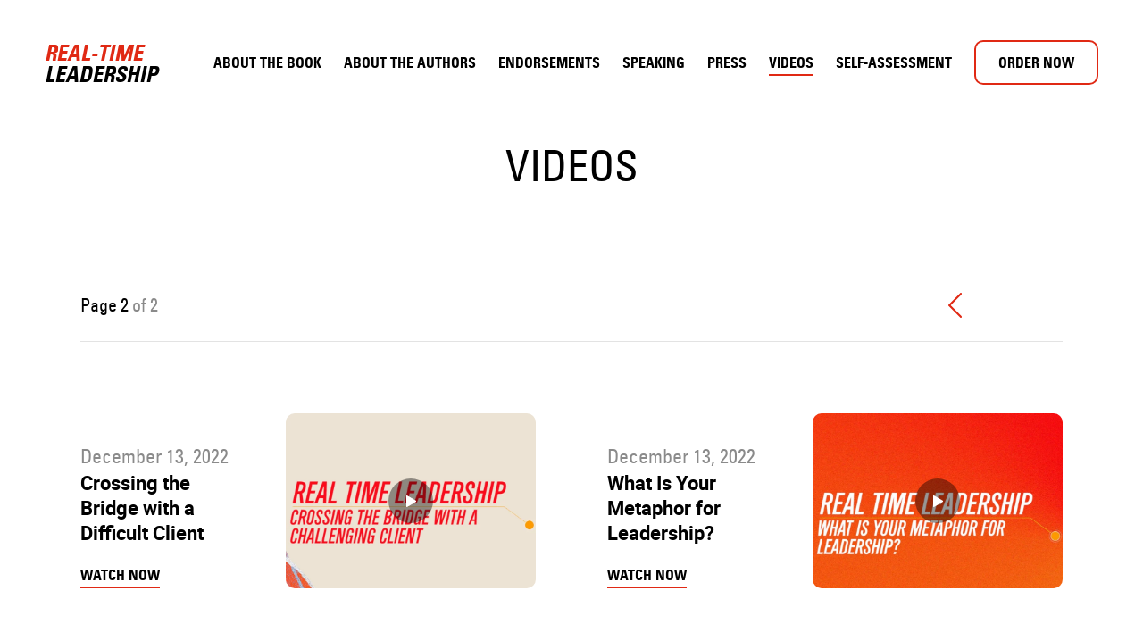

--- FILE ---
content_type: text/html; charset=UTF-8
request_url: https://rtlinstitute.com/videos/page/2/
body_size: 7491
content:
<!doctype html>
<html lang="en-US">
<head>
	<meta charset="UTF-8" />
	<title>Videos - Page 2 of 2 - Real-Time Leadership</title>
	<link rel="profile" href="http://gmpg.org/xfn/11" />
	<link rel="pingback" href="https://rtlinstitute.com/xmlrpc.php" />
	<meta name='robots' content='index, follow, max-image-preview:large, max-snippet:-1, max-video-preview:-1' />
	<meta name="viewport" content="width=device-width, initial-scale=1">

	<link rel="apple-touch-icon-precomposed" sizes="57x57" href="https://rtlinstitute.com/wp-content/themes/real-time-leadership/images/fav/apple-touch-icon-57x57.png" />
	<link rel="apple-touch-icon-precomposed" sizes="114x114" href="https://rtlinstitute.com/wp-content/themes/real-time-leadership/images/fav/apple-touch-icon-114x114.png" />
	<link rel="apple-touch-icon-precomposed" sizes="72x72" href="https://rtlinstitute.com/wp-content/themes/real-time-leadership/images/fav/apple-touch-icon-72x72.png" />
	<link rel="apple-touch-icon-precomposed" sizes="144x144" href="https://rtlinstitute.com/wp-content/themes/real-time-leadership/images/fav/apple-touch-icon-144x144.png" />
	<link rel="apple-touch-icon-precomposed" sizes="60x60" href="https://rtlinstitute.com/wp-content/themes/real-time-leadership/images/fav/apple-touch-icon-60x60.png" />
	<link rel="apple-touch-icon-precomposed" sizes="120x120" href="https://rtlinstitute.com/wp-content/themes/real-time-leadership/images/fav/apple-touch-icon-120x120.png" />
	<link rel="apple-touch-icon-precomposed" sizes="76x76" href="https://rtlinstitute.com/wp-content/themes/real-time-leadership/images/fav/apple-touch-icon-76x76.png" />
	<link rel="apple-touch-icon-precomposed" sizes="152x152" href="https://rtlinstitute.com/wp-content/themes/real-time-leadership/images/fav/apple-touch-icon-152x152.png" />
	<link rel="icon" type="image/png" href="https://rtlinstitute.com/wp-content/themes/real-time-leadership/images/fav/favicon-196x196.png" sizes="196x196" />
	<link rel="icon" type="image/png" href="https://rtlinstitute.com/wp-content/themes/real-time-leadership/images/fav/favicon-96x96.png" sizes="96x96" />
	<link rel="icon" type="image/png" href="https://rtlinstitute.com/wp-content/themes/real-time-leadership/images/fav/favicon-32x32.png" sizes="32x32" />
	<link rel="icon" type="image/png" href="https://rtlinstitute.com/wp-content/themes/real-time-leadership/images/fav/favicon-16x16.png" sizes="16x16" />
	<link rel="icon" type="image/png" href="https://rtlinstitute.com/wp-content/themes/real-time-leadership/images/fav/favicon-128.png" sizes="128x128" />
	<meta name="application-name" content="Real-Time Leadership"/>
	<meta name="msapplication-TileColor" content="#FFFFFF" />
	<meta name="msapplication-TileImage" content="https://rtlinstitute.com/wp-content/themes/real-time-leadership/images/fav/mstile-144x144.png" />
	<meta name="msapplication-square70x70logo" content="https://rtlinstitute.com/wp-content/themes/real-time-leadership/images/fav/mstile-70x70.png" />
	<meta name="msapplication-square150x150logo" content="https://rtlinstitute.com/wp-content/themes/real-time-leadership/images/fav/mstile-150x150.png" />
	<meta name="msapplication-wide310x150logo" content="https://rtlinstitute.com/wp-content/themes/real-time-leadership/images/fav/mstile-310x150.png" />
	<meta name="msapplication-square310x310logo" content="https://rtlinstitute.com/wp-content/themes/real-time-leadership/images/fav/mstile-310x310.png" />

	<!-- Google tag (gtag.js) -->
	<script async src="https://www.googletagmanager.com/gtag/js?id=G-LD3JXCF0SX"></script>
	<script>
	  window.dataLayer = window.dataLayer || [];
	  function gtag(){dataLayer.push(arguments);}
	  gtag('js', new Date());

	  gtag('config', 'G-LD3JXCF0SX');
		gtag('config', 'AW-11100106638');
	</script>

<meta name="facebook-domain-verification" content="01xo88camm5g4lzbfnquq2jxzr4gg8" />


	<!-- This site is optimized with the Yoast SEO plugin v20.7 - https://yoast.com/wordpress/plugins/seo/ -->
	<link rel="canonical" href="https://rtlinstitute.com/videos/page/2/" />
	<link rel="prev" href="https://rtlinstitute.com/videos/" />
	<meta property="og:locale" content="en_US" />
	<meta property="og:type" content="article" />
	<meta property="og:title" content="Videos - Page 2 of 2 - Real-Time Leadership" />
	<meta property="og:url" content="https://rtlinstitute.com/videos/" />
	<meta property="og:site_name" content="Real-Time Leadership" />
	<meta property="og:image" content="https://rtlinstitute.com/wp-content/uploads/2022/11/SOCIAL-SHARE.png" />
	<meta property="og:image:width" content="1200" />
	<meta property="og:image:height" content="630" />
	<meta property="og:image:type" content="image/png" />
	<meta name="twitter:card" content="summary_large_image" />
	<script type="application/ld+json" class="yoast-schema-graph">{"@context":"https://schema.org","@graph":[{"@type":"CollectionPage","@id":"https://rtlinstitute.com/videos/","url":"https://rtlinstitute.com/videos/page/2/","name":"Videos - Page 2 of 2 - Real-Time Leadership","isPartOf":{"@id":"https://rtlinstitute.com/#website"},"primaryImageOfPage":{"@id":"https://rtlinstitute.com/videos/page/2/#primaryimage"},"image":{"@id":"https://rtlinstitute.com/videos/page/2/#primaryimage"},"thumbnailUrl":"https://rtlinstitute.com/wp-content/uploads/2022/12/2.jpg","breadcrumb":{"@id":"https://rtlinstitute.com/videos/page/2/#breadcrumb"},"inLanguage":"en-US"},{"@type":"ImageObject","inLanguage":"en-US","@id":"https://rtlinstitute.com/videos/page/2/#primaryimage","url":"https://rtlinstitute.com/wp-content/uploads/2022/12/2.jpg","contentUrl":"https://rtlinstitute.com/wp-content/uploads/2022/12/2.jpg","width":1062,"height":1051},{"@type":"BreadcrumbList","@id":"https://rtlinstitute.com/videos/page/2/#breadcrumb","itemListElement":[{"@type":"ListItem","position":1,"name":"Home","item":"https://rtlinstitute.com/"},{"@type":"ListItem","position":2,"name":"Videos"}]},{"@type":"WebSite","@id":"https://rtlinstitute.com/#website","url":"https://rtlinstitute.com/","name":"Real-Time Leadership","description":"","potentialAction":[{"@type":"SearchAction","target":{"@type":"EntryPoint","urlTemplate":"https://rtlinstitute.com/?s={search_term_string}"},"query-input":"required name=search_term_string"}],"inLanguage":"en-US"}]}</script>
	<!-- / Yoast SEO plugin. -->


<link rel="alternate" type="application/rss+xml" title="Real-Time Leadership &raquo; Videos Category Feed" href="https://rtlinstitute.com/videos/feed/" />
<style id='wp-img-auto-sizes-contain-inline-css' type='text/css'>
img:is([sizes=auto i],[sizes^="auto," i]){contain-intrinsic-size:3000px 1500px}
/*# sourceURL=wp-img-auto-sizes-contain-inline-css */
</style>
<style id='wp-block-library-inline-css' type='text/css'>
:root{--wp-block-synced-color:#7a00df;--wp-block-synced-color--rgb:122,0,223;--wp-bound-block-color:var(--wp-block-synced-color);--wp-editor-canvas-background:#ddd;--wp-admin-theme-color:#007cba;--wp-admin-theme-color--rgb:0,124,186;--wp-admin-theme-color-darker-10:#006ba1;--wp-admin-theme-color-darker-10--rgb:0,107,160.5;--wp-admin-theme-color-darker-20:#005a87;--wp-admin-theme-color-darker-20--rgb:0,90,135;--wp-admin-border-width-focus:2px}@media (min-resolution:192dpi){:root{--wp-admin-border-width-focus:1.5px}}.wp-element-button{cursor:pointer}:root .has-very-light-gray-background-color{background-color:#eee}:root .has-very-dark-gray-background-color{background-color:#313131}:root .has-very-light-gray-color{color:#eee}:root .has-very-dark-gray-color{color:#313131}:root .has-vivid-green-cyan-to-vivid-cyan-blue-gradient-background{background:linear-gradient(135deg,#00d084,#0693e3)}:root .has-purple-crush-gradient-background{background:linear-gradient(135deg,#34e2e4,#4721fb 50%,#ab1dfe)}:root .has-hazy-dawn-gradient-background{background:linear-gradient(135deg,#faaca8,#dad0ec)}:root .has-subdued-olive-gradient-background{background:linear-gradient(135deg,#fafae1,#67a671)}:root .has-atomic-cream-gradient-background{background:linear-gradient(135deg,#fdd79a,#004a59)}:root .has-nightshade-gradient-background{background:linear-gradient(135deg,#330968,#31cdcf)}:root .has-midnight-gradient-background{background:linear-gradient(135deg,#020381,#2874fc)}:root{--wp--preset--font-size--normal:16px;--wp--preset--font-size--huge:42px}.has-regular-font-size{font-size:1em}.has-larger-font-size{font-size:2.625em}.has-normal-font-size{font-size:var(--wp--preset--font-size--normal)}.has-huge-font-size{font-size:var(--wp--preset--font-size--huge)}.has-text-align-center{text-align:center}.has-text-align-left{text-align:left}.has-text-align-right{text-align:right}.has-fit-text{white-space:nowrap!important}#end-resizable-editor-section{display:none}.aligncenter{clear:both}.items-justified-left{justify-content:flex-start}.items-justified-center{justify-content:center}.items-justified-right{justify-content:flex-end}.items-justified-space-between{justify-content:space-between}.screen-reader-text{border:0;clip-path:inset(50%);height:1px;margin:-1px;overflow:hidden;padding:0;position:absolute;width:1px;word-wrap:normal!important}.screen-reader-text:focus{background-color:#ddd;clip-path:none;color:#444;display:block;font-size:1em;height:auto;left:5px;line-height:normal;padding:15px 23px 14px;text-decoration:none;top:5px;width:auto;z-index:100000}html :where(.has-border-color){border-style:solid}html :where([style*=border-top-color]){border-top-style:solid}html :where([style*=border-right-color]){border-right-style:solid}html :where([style*=border-bottom-color]){border-bottom-style:solid}html :where([style*=border-left-color]){border-left-style:solid}html :where([style*=border-width]){border-style:solid}html :where([style*=border-top-width]){border-top-style:solid}html :where([style*=border-right-width]){border-right-style:solid}html :where([style*=border-bottom-width]){border-bottom-style:solid}html :where([style*=border-left-width]){border-left-style:solid}html :where(img[class*=wp-image-]){height:auto;max-width:100%}:where(figure){margin:0 0 1em}html :where(.is-position-sticky){--wp-admin--admin-bar--position-offset:var(--wp-admin--admin-bar--height,0px)}@media screen and (max-width:600px){html :where(.is-position-sticky){--wp-admin--admin-bar--position-offset:0px}}

/*# sourceURL=wp-block-library-inline-css */
</style><style id='global-styles-inline-css' type='text/css'>
:root{--wp--preset--aspect-ratio--square: 1;--wp--preset--aspect-ratio--4-3: 4/3;--wp--preset--aspect-ratio--3-4: 3/4;--wp--preset--aspect-ratio--3-2: 3/2;--wp--preset--aspect-ratio--2-3: 2/3;--wp--preset--aspect-ratio--16-9: 16/9;--wp--preset--aspect-ratio--9-16: 9/16;--wp--preset--color--black: #000000;--wp--preset--color--cyan-bluish-gray: #abb8c3;--wp--preset--color--white: #ffffff;--wp--preset--color--pale-pink: #f78da7;--wp--preset--color--vivid-red: #cf2e2e;--wp--preset--color--luminous-vivid-orange: #ff6900;--wp--preset--color--luminous-vivid-amber: #fcb900;--wp--preset--color--light-green-cyan: #7bdcb5;--wp--preset--color--vivid-green-cyan: #00d084;--wp--preset--color--pale-cyan-blue: #8ed1fc;--wp--preset--color--vivid-cyan-blue: #0693e3;--wp--preset--color--vivid-purple: #9b51e0;--wp--preset--gradient--vivid-cyan-blue-to-vivid-purple: linear-gradient(135deg,rgb(6,147,227) 0%,rgb(155,81,224) 100%);--wp--preset--gradient--light-green-cyan-to-vivid-green-cyan: linear-gradient(135deg,rgb(122,220,180) 0%,rgb(0,208,130) 100%);--wp--preset--gradient--luminous-vivid-amber-to-luminous-vivid-orange: linear-gradient(135deg,rgb(252,185,0) 0%,rgb(255,105,0) 100%);--wp--preset--gradient--luminous-vivid-orange-to-vivid-red: linear-gradient(135deg,rgb(255,105,0) 0%,rgb(207,46,46) 100%);--wp--preset--gradient--very-light-gray-to-cyan-bluish-gray: linear-gradient(135deg,rgb(238,238,238) 0%,rgb(169,184,195) 100%);--wp--preset--gradient--cool-to-warm-spectrum: linear-gradient(135deg,rgb(74,234,220) 0%,rgb(151,120,209) 20%,rgb(207,42,186) 40%,rgb(238,44,130) 60%,rgb(251,105,98) 80%,rgb(254,248,76) 100%);--wp--preset--gradient--blush-light-purple: linear-gradient(135deg,rgb(255,206,236) 0%,rgb(152,150,240) 100%);--wp--preset--gradient--blush-bordeaux: linear-gradient(135deg,rgb(254,205,165) 0%,rgb(254,45,45) 50%,rgb(107,0,62) 100%);--wp--preset--gradient--luminous-dusk: linear-gradient(135deg,rgb(255,203,112) 0%,rgb(199,81,192) 50%,rgb(65,88,208) 100%);--wp--preset--gradient--pale-ocean: linear-gradient(135deg,rgb(255,245,203) 0%,rgb(182,227,212) 50%,rgb(51,167,181) 100%);--wp--preset--gradient--electric-grass: linear-gradient(135deg,rgb(202,248,128) 0%,rgb(113,206,126) 100%);--wp--preset--gradient--midnight: linear-gradient(135deg,rgb(2,3,129) 0%,rgb(40,116,252) 100%);--wp--preset--font-size--small: 13px;--wp--preset--font-size--medium: 20px;--wp--preset--font-size--large: 36px;--wp--preset--font-size--x-large: 42px;--wp--preset--spacing--20: 0.44rem;--wp--preset--spacing--30: 0.67rem;--wp--preset--spacing--40: 1rem;--wp--preset--spacing--50: 1.5rem;--wp--preset--spacing--60: 2.25rem;--wp--preset--spacing--70: 3.38rem;--wp--preset--spacing--80: 5.06rem;--wp--preset--shadow--natural: 6px 6px 9px rgba(0, 0, 0, 0.2);--wp--preset--shadow--deep: 12px 12px 50px rgba(0, 0, 0, 0.4);--wp--preset--shadow--sharp: 6px 6px 0px rgba(0, 0, 0, 0.2);--wp--preset--shadow--outlined: 6px 6px 0px -3px rgb(255, 255, 255), 6px 6px rgb(0, 0, 0);--wp--preset--shadow--crisp: 6px 6px 0px rgb(0, 0, 0);}:where(.is-layout-flex){gap: 0.5em;}:where(.is-layout-grid){gap: 0.5em;}body .is-layout-flex{display: flex;}.is-layout-flex{flex-wrap: wrap;align-items: center;}.is-layout-flex > :is(*, div){margin: 0;}body .is-layout-grid{display: grid;}.is-layout-grid > :is(*, div){margin: 0;}:where(.wp-block-columns.is-layout-flex){gap: 2em;}:where(.wp-block-columns.is-layout-grid){gap: 2em;}:where(.wp-block-post-template.is-layout-flex){gap: 1.25em;}:where(.wp-block-post-template.is-layout-grid){gap: 1.25em;}.has-black-color{color: var(--wp--preset--color--black) !important;}.has-cyan-bluish-gray-color{color: var(--wp--preset--color--cyan-bluish-gray) !important;}.has-white-color{color: var(--wp--preset--color--white) !important;}.has-pale-pink-color{color: var(--wp--preset--color--pale-pink) !important;}.has-vivid-red-color{color: var(--wp--preset--color--vivid-red) !important;}.has-luminous-vivid-orange-color{color: var(--wp--preset--color--luminous-vivid-orange) !important;}.has-luminous-vivid-amber-color{color: var(--wp--preset--color--luminous-vivid-amber) !important;}.has-light-green-cyan-color{color: var(--wp--preset--color--light-green-cyan) !important;}.has-vivid-green-cyan-color{color: var(--wp--preset--color--vivid-green-cyan) !important;}.has-pale-cyan-blue-color{color: var(--wp--preset--color--pale-cyan-blue) !important;}.has-vivid-cyan-blue-color{color: var(--wp--preset--color--vivid-cyan-blue) !important;}.has-vivid-purple-color{color: var(--wp--preset--color--vivid-purple) !important;}.has-black-background-color{background-color: var(--wp--preset--color--black) !important;}.has-cyan-bluish-gray-background-color{background-color: var(--wp--preset--color--cyan-bluish-gray) !important;}.has-white-background-color{background-color: var(--wp--preset--color--white) !important;}.has-pale-pink-background-color{background-color: var(--wp--preset--color--pale-pink) !important;}.has-vivid-red-background-color{background-color: var(--wp--preset--color--vivid-red) !important;}.has-luminous-vivid-orange-background-color{background-color: var(--wp--preset--color--luminous-vivid-orange) !important;}.has-luminous-vivid-amber-background-color{background-color: var(--wp--preset--color--luminous-vivid-amber) !important;}.has-light-green-cyan-background-color{background-color: var(--wp--preset--color--light-green-cyan) !important;}.has-vivid-green-cyan-background-color{background-color: var(--wp--preset--color--vivid-green-cyan) !important;}.has-pale-cyan-blue-background-color{background-color: var(--wp--preset--color--pale-cyan-blue) !important;}.has-vivid-cyan-blue-background-color{background-color: var(--wp--preset--color--vivid-cyan-blue) !important;}.has-vivid-purple-background-color{background-color: var(--wp--preset--color--vivid-purple) !important;}.has-black-border-color{border-color: var(--wp--preset--color--black) !important;}.has-cyan-bluish-gray-border-color{border-color: var(--wp--preset--color--cyan-bluish-gray) !important;}.has-white-border-color{border-color: var(--wp--preset--color--white) !important;}.has-pale-pink-border-color{border-color: var(--wp--preset--color--pale-pink) !important;}.has-vivid-red-border-color{border-color: var(--wp--preset--color--vivid-red) !important;}.has-luminous-vivid-orange-border-color{border-color: var(--wp--preset--color--luminous-vivid-orange) !important;}.has-luminous-vivid-amber-border-color{border-color: var(--wp--preset--color--luminous-vivid-amber) !important;}.has-light-green-cyan-border-color{border-color: var(--wp--preset--color--light-green-cyan) !important;}.has-vivid-green-cyan-border-color{border-color: var(--wp--preset--color--vivid-green-cyan) !important;}.has-pale-cyan-blue-border-color{border-color: var(--wp--preset--color--pale-cyan-blue) !important;}.has-vivid-cyan-blue-border-color{border-color: var(--wp--preset--color--vivid-cyan-blue) !important;}.has-vivid-purple-border-color{border-color: var(--wp--preset--color--vivid-purple) !important;}.has-vivid-cyan-blue-to-vivid-purple-gradient-background{background: var(--wp--preset--gradient--vivid-cyan-blue-to-vivid-purple) !important;}.has-light-green-cyan-to-vivid-green-cyan-gradient-background{background: var(--wp--preset--gradient--light-green-cyan-to-vivid-green-cyan) !important;}.has-luminous-vivid-amber-to-luminous-vivid-orange-gradient-background{background: var(--wp--preset--gradient--luminous-vivid-amber-to-luminous-vivid-orange) !important;}.has-luminous-vivid-orange-to-vivid-red-gradient-background{background: var(--wp--preset--gradient--luminous-vivid-orange-to-vivid-red) !important;}.has-very-light-gray-to-cyan-bluish-gray-gradient-background{background: var(--wp--preset--gradient--very-light-gray-to-cyan-bluish-gray) !important;}.has-cool-to-warm-spectrum-gradient-background{background: var(--wp--preset--gradient--cool-to-warm-spectrum) !important;}.has-blush-light-purple-gradient-background{background: var(--wp--preset--gradient--blush-light-purple) !important;}.has-blush-bordeaux-gradient-background{background: var(--wp--preset--gradient--blush-bordeaux) !important;}.has-luminous-dusk-gradient-background{background: var(--wp--preset--gradient--luminous-dusk) !important;}.has-pale-ocean-gradient-background{background: var(--wp--preset--gradient--pale-ocean) !important;}.has-electric-grass-gradient-background{background: var(--wp--preset--gradient--electric-grass) !important;}.has-midnight-gradient-background{background: var(--wp--preset--gradient--midnight) !important;}.has-small-font-size{font-size: var(--wp--preset--font-size--small) !important;}.has-medium-font-size{font-size: var(--wp--preset--font-size--medium) !important;}.has-large-font-size{font-size: var(--wp--preset--font-size--large) !important;}.has-x-large-font-size{font-size: var(--wp--preset--font-size--x-large) !important;}
/*# sourceURL=global-styles-inline-css */
</style>

<style id='classic-theme-styles-inline-css' type='text/css'>
/*! This file is auto-generated */
.wp-block-button__link{color:#fff;background-color:#32373c;border-radius:9999px;box-shadow:none;text-decoration:none;padding:calc(.667em + 2px) calc(1.333em + 2px);font-size:1.125em}.wp-block-file__button{background:#32373c;color:#fff;text-decoration:none}
/*# sourceURL=/wp-includes/css/classic-themes.min.css */
</style>
<link rel='stylesheet' id='wpo_min-header-0-css' href='https://rtlinstitute.com/wp-content/cache/wpo-minify/1699498900/assets/wpo-minify-header-7c331ba5.min.css' type='text/css' media='all' />
<script type="text/javascript" id="wpo_min-header-0-js-extra">
/* <![CDATA[ */
var cm_ajax_var = {"url":"https://rtlinstitute.com/wp-admin/admin-ajax.php","nonce":"fd61810d73"};
//# sourceURL=wpo_min-header-0-js-extra
/* ]]> */
</script>
<script type="text/javascript" src="https://rtlinstitute.com/wp-content/cache/wpo-minify/1699498900/assets/wpo-minify-header-ac7a595f.min.js" id="wpo_min-header-0-js"></script>
<link rel="https://api.w.org/" href="https://rtlinstitute.com/wp-json/" /><link rel="alternate" title="JSON" type="application/json" href="https://rtlinstitute.com/wp-json/wp/v2/tax_video/4" /></head>
<body class="archive paged tax-tax_video term-videos term-4 paged-2 wp-theme-real-time-leadership with-sign-up-row">
	
	<!-- Meta Pixel Code -->
<script>
!function(f,b,e,v,n,t,s)
{if(f.fbq)return;n=f.fbq=function(){n.callMethod?
n.callMethod.apply(n,arguments):n.queue.push(arguments)};
if(!f._fbq)f._fbq=n;n.push=n;n.loaded=!0;n.version='2.0';
n.queue=[];t=b.createElement(e);t.async=!0;
t.src=v;s=b.getElementsByTagName(e)[0];
s.parentNode.insertBefore(t,s)}(window, document,'script',
'https://connect.facebook.net/en_US/fbevents.js');
fbq('init', '507358051591272');
fbq('track', 'PageView');
</script>
<noscript><img height="1" width="1" style="display:none"
src="https://www.facebook.com/tr?id=507358051591272&ev=PageView&noscript=1"
/></noscript>
<!-- End Meta Pixel Code -->
	
	<header id="header" class="body-content">
		<div class="wrapper relative">
				
            <div class="body-content content flex-row align-center-justify">
				
				<div class="site-logo">
					<a href="https://rtlinstitute.com/" rel="home" title="Real-Time Leadership">
						<strong class="color-red"><em>Real-Time</em></strong>
						<strong class="color-body"><em>Leadership</em></strong>
					</a>
				</div>
				
								<nav id="main-menu" class="main-menu">
					<ul><li id="menu-item-11" class="scrollto menu-item menu-item-type-custom menu-item-object-custom level-0 menu-item-11"><a href="/#about-the-book">About the Book</a></li>
<li id="menu-item-13" class="scrollto menu-item menu-item-type-custom menu-item-object-custom level-0 menu-item-13"><a href="/#about-the-authors">About the Authors</a></li>
<li id="menu-item-237" class="menu-item menu-item-type-taxonomy menu-item-object-tax_endorsement level-0 menu-item-237"><a href="https://rtlinstitute.com/endorsements/">Endorsements</a></li>
<li id="menu-item-643" class="menu-item menu-item-type-post_type menu-item-object-page level-0 menu-item-643"><a href="https://rtlinstitute.com/speaking/">Speaking</a></li>
<li id="menu-item-17" class="menu-item menu-item-type-taxonomy menu-item-object-tax_press level-0 menu-item-17"><a href="https://rtlinstitute.com/press/">Press</a></li>
<li id="menu-item-327" class="menu-item menu-item-type-taxonomy menu-item-object-tax_video current-menu-item level-0 menu-item-327"><a href="https://rtlinstitute.com/videos/" aria-current="page">Videos</a></li>
<li id="menu-item-359" class="menu-item menu-item-type-post_type menu-item-object-page level-0 menu-item-359"><a href="https://rtlinstitute.com/assessment/">Self-Assessment</a></li>
<li id="menu-item-19" class="button menu-item menu-item-type-custom menu-item-object-custom level-0 menu-item-19"><a href="#order-window">Order Now</a></li>
</ul>				</nav>
									
				<button id="mobile-menu-toggle" class="hamburger hamburger--spin">
					<span class="hamburger-box">
						<span class="hamburger-inner"></span>
					</span>
				</button>
				
			</div>
			
		</div>
	</header>
	
	<div id="page-content" class="body-content overflow-hidden">	
	<div class="body-content animate-onload progress">
		
		<div class="body-content padding-from-header">
			<div class="wrapper">
				
				<div class="body-content padding-content padding-top0 animate" data-effect="fadeInUp">
					<h1 class="uppercase center">Videos</h1>
									</div>
				
			</div>
		</div>
		
				<div class="body-content padding-content padding-top0">
			<div class="wrapper">
				
				<div class="body-content video-posts-wrap">
					
					<nav class="body-content navigation navigation-top animate" data-effect="fadeInUp">
						<div class='wp-pagenavi' role='navigation'>
<span class='pages'><strong>Page<em> 2</strong> of 2</em></span><a class="previouspostslink" rel="prev" aria-label="Previous Page" href="https://rtlinstitute.com/videos/">«</a><a class="page smaller" title="Page 1" href="https://rtlinstitute.com/videos/">1</a><span aria-current='page' class='current'>2</span>
</div>					</nav>
					
					<div class="body-content video-posts animate" data-effect="fadeInUp">
													<div class="body-content video-post">
	<a href="https://rtlinstitute.com/wp-content/uploads/2022/12/RTL_Carol_YT-Clip-2.mp4" class="post-link glightbox-video">
		<span class="flex-row align-center-justify wrap">
							<span class="post-image post-image-with-bg relative">
					<span class="post-image-bg bg-cover bg-white" style="background-image: url(https://rtlinstitute.com/wp-content/uploads/2022/12/2-800x792.jpg)"></span>
					<span class="icon-play">Play</span>
				</span>
						<span class="post-content">
				<span class="post-date font2">December 13, 2022</span>
				<strong class="post-title">Crossing the Bridge with a Difficult Client</strong>
				<span class="button underlined">Watch Now</span>
			</span>
		</span>
	</a>
</div>
													<div class="body-content video-post">
	<a href="https://rtlinstitute.com/wp-content/uploads/2022/12/RTL_Carol_YT-Clip-3_e.mp4" class="post-link glightbox-video">
		<span class="flex-row align-center-justify wrap">
							<span class="post-image post-image-with-bg relative">
					<span class="post-image-bg bg-cover bg-white" style="background-image: url(https://rtlinstitute.com/wp-content/uploads/2022/12/3-800x784.jpg)"></span>
					<span class="icon-play">Play</span>
				</span>
						<span class="post-content">
				<span class="post-date font2">December 13, 2022</span>
				<strong class="post-title">What Is Your Metaphor for Leadership?</strong>
				<span class="button underlined">Watch Now</span>
			</span>
		</span>
	</a>
</div>
											</div>
					
					<nav class="body-content navigation navigation-bottom animate" data-effect="fadeInUp">
						<div class='wp-pagenavi' role='navigation'>
<span class='pages'><strong>Page<em> 2</strong> of 2</em></span><a class="previouspostslink" rel="prev" aria-label="Previous Page" href="https://rtlinstitute.com/videos/">«</a><a class="page smaller" title="Page 1" href="https://rtlinstitute.com/videos/">1</a><span aria-current='page' class='current'>2</span>
</div>					</nav>

				</div>	

			</div>
		</div>
				
	</div>	
	
							<div id="sign-up" class="body-content bg-red padding-content animate-onappear progress">
				<div class="wrapper">

					<div class="body-content align flex-row align-center-justify wrap">
						
												<div class="half-content image animate" data-effect="fadeInUp">
							<img class="lazy" data-src="https://rtlinstitute.com/wp-content/uploads/2022/11/sign-up.jpg" width="1086" height="688" alt="sign up" src="https://rtlinstitute.com/wp-content/themes/real-time-leadership/images/0.png" />
						</div>
						
						<div class="half-content form">
							<div class="body-content animate" data-effect="fadeInUp">
																<div class="label"><strong>Exclusive Video</strong></div>
																<p class="h2 color-white">Real Time Leadership: A Conversation with Marshall Goldsmith</p>
																<div class="entry-content">
									<p>David and Carol sit down with leadership pioneer Marshall Goldsmith to discuss how to make your leadership count in every single moment. Provide your email to access the exclusive training video.</p>
								</div>
															</div>
							<form action="https://rtlinstitute.com/post_video/what-is-your-metaphor-for-leadership/" method="post" class="body-content newsletter_form animate" data-effect="fadeInUp">
								<div class="body-content newsletter-form-init">
									<div class="body-content field">
										<input type="email" name="email" placeholder="Enter your email address" required class="input" />
									</div>
									<div class="body-content action">
										<button class="button full-width">Subscribe</button>
									</div>
								</div>
								<div class="body-content newsletter-form-result color-white">
									<p class="h4">Thank you! Please check your Inbox.</p>
								</div>
							</form>	
						</div>

					</div>	

				</div>
			</div>
			
	<span class="edit-link"></span>
	</div>

	<footer id="footer" class="body-content">
		<div class="wrapper">
			
			<div class="body-content content padding-content flex-row align-center-justify wrap">
				
				<div class="site-logo">
					<a href="https://rtlinstitute.com/" rel="home" title="Real-Time Leadership">
						<strong class="color-red"><em>Real-Time</em></strong>
						<strong class="color-body"><em>Leadership</em></strong>
					</a>
				</div>
				
								<nav id="footer-menu" class="main-menu">
					<ul><li class="scrollto menu-item menu-item-type-custom menu-item-object-custom level-0 menu-item-11"><a href="/#about-the-book">About the Book</a></li>
<li class="scrollto menu-item menu-item-type-custom menu-item-object-custom level-0 menu-item-13"><a href="/#about-the-authors">About the Authors</a></li>
<li class="menu-item menu-item-type-taxonomy menu-item-object-tax_endorsement level-0 menu-item-237"><a href="https://rtlinstitute.com/endorsements/">Endorsements</a></li>
<li class="menu-item menu-item-type-post_type menu-item-object-page level-0 menu-item-643"><a href="https://rtlinstitute.com/speaking/">Speaking</a></li>
<li class="menu-item menu-item-type-taxonomy menu-item-object-tax_press level-0 menu-item-17"><a href="https://rtlinstitute.com/press/">Press</a></li>
<li class="menu-item menu-item-type-taxonomy menu-item-object-tax_video current-menu-item level-0 menu-item-327"><a href="https://rtlinstitute.com/videos/" aria-current="page">Videos</a></li>
<li class="menu-item menu-item-type-post_type menu-item-object-page level-0 menu-item-359"><a href="https://rtlinstitute.com/assessment/">Self-Assessment</a></li>
<li class="button menu-item menu-item-type-custom menu-item-object-custom level-0 menu-item-19"><a href="#order-window">Order Now</a></li>
</ul>				</nav>
								
								<div class="dev">
					<p>Built by <a href="https://targetmktng.com/" target="_blank" rel="noopener">Target Marketing Digital</a></p>
				</div>
								
			</div>
			
		</div>
	</footer>
		
		<nav id="mobile-menu">
		<div id="mobile-menu-wrap">
			<ul><li class="scrollto menu-item menu-item-type-custom menu-item-object-custom level-0 menu-item-11"><a href="/#about-the-book">About the Book</a></li>
<li class="scrollto menu-item menu-item-type-custom menu-item-object-custom level-0 menu-item-13"><a href="/#about-the-authors">About the Authors</a></li>
<li class="menu-item menu-item-type-taxonomy menu-item-object-tax_endorsement level-0 menu-item-237"><a href="https://rtlinstitute.com/endorsements/">Endorsements</a></li>
<li class="menu-item menu-item-type-post_type menu-item-object-page level-0 menu-item-643"><a href="https://rtlinstitute.com/speaking/">Speaking</a></li>
<li class="menu-item menu-item-type-taxonomy menu-item-object-tax_press level-0 menu-item-17"><a href="https://rtlinstitute.com/press/">Press</a></li>
<li class="menu-item menu-item-type-taxonomy menu-item-object-tax_video current-menu-item level-0 menu-item-327"><a href="https://rtlinstitute.com/videos/" aria-current="page">Videos</a></li>
<li class="menu-item menu-item-type-post_type menu-item-object-page level-0 menu-item-359"><a href="https://rtlinstitute.com/assessment/">Self-Assessment</a></li>
<li class="button menu-item menu-item-type-custom menu-item-object-custom level-0 menu-item-19"><a href="#order-window">Order Now</a></li>
</ul>		</div>
	</nav>
			
		<div id="order-window" class="order-window">
		<p class="close-button"><a href="#" class="close">&#10005;</a></p>
		<div class="valign content">
			<div class="wrapper">
				
								<div class="order-window-title center">
					<p class="h1">Order Now</p>
										<div class="text font2">
						<p>available wherever books are sold</p>
					</div>
									</div>
								
				<div class="flex-row align-center wrap">
					
										<div class="half-content order-window-cover">
						<div class="book-cover">
							<div class="cover">
								<img class="lazy" data-src="https://rtlinstitute.com/wp-content/uploads/2022/11/hero-book-cover.png" width="1060" height="1157" alt="Real-Time Leadership: Find Your Winning Moves When the Stakes Are High" src="https://rtlinstitute.com/wp-content/themes/real-time-leadership/images/0.png" />
							</div>
						</div>
					</div>
					
					<div class="half-content order-window-content">
						<ul>
														<li>
								<a onclick="gtag('event', 'Click', {'event_category': 'Order Links', 'event_label': 'Amazon'});" href="https://www.amazon.com/Real-Time-Leadership-Winning-Moves-Stakes/dp/1647823935/ref=sr_1_9?crid=OGUIWTBID03L&keywords=david+noble&qid=1668097896&sprefix=david+nobl%2Caps%2C159&sr=8-9" target="_blank" rel="noopener nofollow">Amazon</a>
							</li>
														<li>
								<a onclick="gtag('event', 'Click', {'event_category': 'Order Links', 'event_label': 'IndieBound'});" href="https://www.indiebound.org/book/9781647823931" target="_blank" rel="noopener nofollow">IndieBound</a>
							</li>
														<li>
								<a onclick="gtag('event', 'Click', {'event_category': 'Order Links', 'event_label': 'Barnes &amp; Noble'});" href="https://www.barnesandnoble.com/w/real-time-leadership-david-noble/1140973421?ean=9781647823931" target="_blank" rel="noopener nofollow">Barnes & Noble</a>
							</li>
														<li>
								<a onclick="gtag('event', 'Click', {'event_category': 'Order Links', 'event_label': 'Books-A-Million'});" href="https://www.booksamillion.com/p/Real-Time-Leadership/David-Noble/9781647823931?id=8680978737350" target="_blank" rel="noopener nofollow">Books-A-Million</a>
							</li>
													</ul>
					</div>

				</div>
				
			</div>
		</div>	
	</div>
	
	<script type="speculationrules">
{"prefetch":[{"source":"document","where":{"and":[{"href_matches":"/*"},{"not":{"href_matches":["/wp-*.php","/wp-admin/*","/wp-content/uploads/*","/wp-content/*","/wp-content/plugins/*","/wp-content/themes/real-time-leadership/*","/*\\?(.+)"]}},{"not":{"selector_matches":"a[rel~=\"nofollow\"]"}},{"not":{"selector_matches":".no-prefetch, .no-prefetch a"}}]},"eagerness":"conservative"}]}
</script>
	
</body>
</html>

--- FILE ---
content_type: text/css
request_url: https://rtlinstitute.com/wp-content/cache/wpo-minify/1699498900/assets/wpo-minify-header-7c331ba5.min.css
body_size: 18908
content:
html,body,div,span,h1,h2,h3,h4,h5,h6,p,blockquote,a,em,img,q,strong,dl,dt,dd,ol,ul,li,fieldset,form,input,select,textarea,label,legend,table{padding:0;margin:0;border:0;list-style-type:none;line-height:100%;outline:0;font-weight:inherit;font-style:inherit;font-size:100%;font-family:inherit;vertical-align:baseline}@font-face{font-family:'roboto';src:url(https://rtlinstitute.com/wp-content/themes/real-time-leadership/fonts/roboto-regular-webfont.woff2) format('woff2'),url(https://rtlinstitute.com/wp-content/themes/real-time-leadership/fonts/roboto-regular-webfont.woff) format('woff');font-weight:400;font-style:normal;font-display:swap}@font-face{font-family:'roboto';src:url(https://rtlinstitute.com/wp-content/themes/real-time-leadership/fonts/roboto-italic-webfont.woff2) format('woff2'),url(https://rtlinstitute.com/wp-content/themes/real-time-leadership/fonts/roboto-italic-webfont.woff) format('woff');font-weight:400;font-style:italic;font-display:swap}@font-face{font-family:'roboto';src:url(https://rtlinstitute.com/wp-content/themes/real-time-leadership/fonts/roboto-thin-webfont.woff2) format('woff2'),url(https://rtlinstitute.com/wp-content/themes/real-time-leadership/fonts/roboto-thin-webfont.woff) format('woff');font-weight:100;font-style:normal;font-display:swap}@font-face{font-family:'roboto';src:url(https://rtlinstitute.com/wp-content/themes/real-time-leadership/fonts/roboto-thinitalic-webfont.woff2) format('woff2'),url(https://rtlinstitute.com/wp-content/themes/real-time-leadership/fonts/roboto-thinitalic-webfont.woff) format('woff');font-weight:100;font-style:italic;font-display:swap}@font-face{font-family:'roboto';src:url(https://rtlinstitute.com/wp-content/themes/real-time-leadership/fonts/roboto-medium-webfont.woff2) format('woff2'),url(https://rtlinstitute.com/wp-content/themes/real-time-leadership/fonts/roboto-medium-webfont.woff) format('woff');font-weight:500;font-style:normal;font-display:swap}@font-face{font-family:'roboto';src:url(https://rtlinstitute.com/wp-content/themes/real-time-leadership/fonts/roboto-mediumitalic-webfont.woff2) format('woff2'),url(https://rtlinstitute.com/wp-content/themes/real-time-leadership/fonts/roboto-mediumitalic-webfont.woff) format('woff');font-weight:500;font-style:italic;font-display:swap}@font-face{font-family:'roboto';src:url(https://rtlinstitute.com/wp-content/themes/real-time-leadership/fonts/roboto-bold-webfont.woff2) format('woff2'),url(https://rtlinstitute.com/wp-content/themes/real-time-leadership/fonts/roboto-bold-webfont.woff) format('woff');font-weight:700;font-style:normal;font-display:swap}@font-face{font-family:'roboto';src:url(https://rtlinstitute.com/wp-content/themes/real-time-leadership/fonts/roboto-bolditalic-webfont.woff2) format('woff2'),url(https://rtlinstitute.com/wp-content/themes/real-time-leadership/fonts/roboto-bolditalic-webfont.woff) format('woff');font-weight:700;font-style:italic;font-display:swap}@font-face{font-family:'univers';src:url(https://rtlinstitute.com/wp-content/themes/real-time-leadership/fonts/universltstd-cn-webfont.woff2) format('woff2'),url(https://rtlinstitute.com/wp-content/themes/real-time-leadership/fonts/universltstd-cn-webfont.woff) format('woff');font-weight:400;font-style:normal;font-display:swap}@font-face{font-family:'univers';src:url(https://rtlinstitute.com/wp-content/themes/real-time-leadership/fonts/universltstd-cnobl-webfont.woff2) format('woff2'),url(https://rtlinstitute.com/wp-content/themes/real-time-leadership/fonts/universltstd-cnobl-webfont.woff) format('woff');font-weight:400;font-style:italic;font-display:swap}@font-face{font-family:'univers';src:url(https://rtlinstitute.com/wp-content/themes/real-time-leadership/fonts/universltstd-boldcn-webfont.woff2) format('woff2'),url(https://rtlinstitute.com/wp-content/themes/real-time-leadership/fonts/universltstd-boldcn-webfont.woff) format('woff');font-weight:700;font-style:normal;font-display:swap}@font-face{font-family:'univers';src:url(https://rtlinstitute.com/wp-content/themes/real-time-leadership/fonts/universltstd-boldcnobl-webfont.woff2) format('woff2'),url(https://rtlinstitute.com/wp-content/themes/real-time-leadership/fonts/universltstd-boldcnobl-webfont.woff) format('woff');font-weight:700;font-style:italic;font-display:swap}:root{--transition1:all .3s ease;--white:#fff;--black:#000;--body:#000;--red:#E02914;--yellow:#FFD075;--yellow-light:#F9F7F3;--font1:roboto,sans-serif;--font2:univers,sans-serif;--plyr-color-main:#E02914}body,html{height:100%}body{font:1em var(--font1);color:var(--body);background:var(--white);-webkit-text-size-adjust:none}a{color:var(--red);text-decoration:none;-webkit-transition:var(--transition1);-moz-transition:var(--transition1);transition:var(--transition1)}a:hover{color:var(--body)}input,select,textarea,button{font:1em var(--font1);color:var(--body);-webkit-transition:var(--transition1);-moz-transition:var(--transition1);transition:var(--transition1);-webkit-border-radius:0;border-radius:0;-webkit-appearance:none}input[type="submit"],input[type="reset"],button,label{cursor:pointer;padding:0;border:0}button,html input[type="button"],input[type="reset"],input[type="submit"]{-webkit-appearance:button}textarea{overflow:auto}table{border-collapse:separate;border-spacing:0}a:active{outline:0}*:focus{outline:none}blockquote:before,blockquote:after,q:before,q:after{content:""}blockquote,q{quotes:"" ""}header,section,nav,hgroup,footer,article{display:block}strong,b{font-weight:700}em,i{font-style:italic}p{line-height:150%}*,:before,:after{-webkit-box-sizing:border-box;-moz-box-sizing:border-box;box-sizing:border-box}.left{float:left}.right{float:right}.center{text-align:center!important}.tleft{text-align:left}.tright{text-align:right}.margin0{margin:0!important}.padding0{padding:0!important}.border0{border:0!important}.padding-bottom0{padding-bottom:0!important}.padding-top0{padding-top:0!important}.clear{clear:both}img,svg,video{max-width:100%;height:auto;vertical-align:middle}.uppercase{text-transform:uppercase}.no-case{text-transform:none!important}.relative{position:relative}.overflow-hidden{overflow:hidden}.rounded{-webkit-border-radius:100%;border-radius:100%}div.rounded{overflow:hidden}button::-moz-focus-inner{padding:0;border:0}:required{-webkit-box-shadow:none;box-shadow:none}.element-hidden{display:none}.full-width{width:100%;min-width:10px!important}.alignleft{display:inline;float:left}.alignright{display:inline;float:right}.aligncenter{display:block;margin-left:auto;margin-right:auto}img.size-auto,img.size-full,img.size-large,img.size-medium,.attachment img,.widget-area img{max-width:100%;height:auto}img.alignleft{margin:0 2em 2em 0}img.alignright{margin:0 0 2em 2em}.wp-caption{max-width:100%;text-align:center;margin:0 0 30px 0}.wp-caption:last-child{margin:0}.wp-caption .wp-caption-text{padding:10px 0 0 0;text-align:center}.wp-smiley{margin:0}img#wpstats{display:none}span.edit-link a{position:fixed;bottom:0;left:0;z-index:99999;background:red;color:var(--white)!important;font-size:1em;padding:10px}::-moz-selection{background:var(--red);color:var(--white)}::selection{background:var(--red);color:var(--white)}*::-webkit-input-placeholder{color:var(--body)}*::-moz-placeholder{color:var(--body)}*:-ms-input-placeholder{color:var(--body)}*:-moz-placeholder{color:var(--body)}input:focus::-webkit-input-placeholder,textarea:focus::-webkit-input-placeholder{color:transparent!important}input:focus:-moz-placeholder,textarea:focus:-moz-placeholder{color:transparent!important}input:focus::-moz-placeholder,textarea:focus::-moz-placeholder{color:transparent!important}input:focus:-ms-input-placeholder,textarea:focus:-ms-input-placeholder{color:transparent!important}.wrapper{float:left;width:100%;padding:0 50px}.valign{display:inline-block;vertical-align:middle;width:100%}.valign.bottom{vertical-align:bottom}.valign.top{vertical-align:top}.body-content{float:left;width:100%}.padding-content{padding:90px 0}.half-content{float:left;width:50%}.in-middle{display:inline-block;vertical-align:middle;width:900px;text-align:left}.in-middle.medium{width:620px}.flex-row{display:-webkit-box;display:-moz-box;display:-ms-flexbox;display:-webkit-flex;display:flex}.flex-row.align-center{-webkit-justify-content:center;-ms-justify-content:center;justify-content:center;-webkit-align-items:center;-ms-align-items:center;align-items:center}.flex-row.align-justify{-webkit-justify-content:space-between;-ms-justify-content:space-between;justify-content:space-between}.flex-row.align-center-justify{-webkit-justify-content:space-between;-ms-justify-content:space-between;justify-content:space-between;-webkit-align-items:center;-ms-align-items:center;align-items:center}.flex-row.wrap{flex-wrap:wrap}.bg-cover{background-repeat:no-repeat;background-position:center top;background-size:cover}.entry-content p,.entry-content .as-p{margin:0 0 30px 0;font-size:1.25em}.entry-content p:last-child,.entry-content .as-p:last-child{margin:0!important}.entry-content center{line-height:150%}.entry-content blockquote{margin:40px 0 40px -50px;padding:30px 50px 50px 50px;background-color:var(--green);position:relative;width:calc(100% + 100px);text-align:center;-webkit-border-radius:20px;border-radius:20px}.entry-content blockquote:last-child{margin-bottom:0}.entry-content blockquote:before{content:"“";display:inline-block;color:var(--green);font-size:7em;background:var(--white);width:70px;height:70px;line-height:105px;overflow:hidden;margin:0 0 15px 0;-webkit-border-radius:100%;border-radius:100%}.entry-content blockquote p,.entry-content blockquote div{font-size:1.75em;line-height:140%;position:relative}.entry-content hr{padding:0;margin:0 auto 30px auto;border:0;width:150px;height:2px;background:var(--green)}.clear_column+hr{margin-top:30px}.entry-content ul,.entry-content ol{margin:0 0 30px 0}.entry-content ul:last-child,.entry-content ol:last-child{margin:0}.entry-content li{margin:0 0 20px 0;line-height:150%;position:relative;padding:0 0 0 20px;font-size:1.25em}.entry-content li:last-child{margin-bottom:0}.entry-content ul li:before{content:" ";display:block;width:7px;height:7px;background:var(--green);position:absolute;left:0;top:9px;-webkit-border-radius:100%;border-radius:100%}.entry-content ol li{list-style-type:decimal;list-style-position:outside;padding:0;margin:0 0 20px 18px}.entry-content ol ul{margin-top:20px!important}.entry-content ol ul li:before{display:none}.entry-content iframe{max-width:100%;margin:0 0 30px 0}.entry-content iframe:last-child{margin:0}.entry-content img+img{margin:0 0 0 30px}.one_half{padding:0 30px 0 0}.one_half.last_column{padding:0 0 0 30px}.one_third{padding:0 30px 0 0}.one_third+.one_third{padding:0 30px}.one_third.last_column{padding:0 0 0 30px}.content-column.full_width{padding:0;margin:0 0 70px 0}.clear_column{margin:0 0 70px 0}.clear_column:last-child,.content-column.full_width:last-child{margin:0}body.mce-content-body{margin:20px;height:auto}[data-effect*="fade"]{opacity:0}[data-effect*="slide"]{transform:translate3d(0,200%,0)}h1,.h1{font-size:4.25em;font-family:var(--font2);line-height:110%;margin:0 0 30px 0}h2,.h2{font-size:2.5em;font-family:var(--font2);line-height:120%;margin:0 0 30px 0}h3,.h3{font-size:1.875em;line-height:140%;margin:0 0 30px 0}h4,.h4{font-size:1.5em;font-weight:500;line-height:140%;margin:0 0 30px 0}h1:last-child,h2:last-child,h3:last-child,h4:last-child,h5:last-child,h6:last-child,.h1:last-child,.h2:last-child,.h3:last-child,.h4:last-child,.h5:last-child,.h6:last-child{margin:0}.bg-white{background-color:var(--white)}.bg-body{background-color:var(--body)}.bg-black{background-color:var(--black)}.bg-red{background-color:var(--red)}.bg-yellow{background-color:var(--yellow)}.bg-yellow-light{background-color:var(--yellow-light)}.color-white{color:var(--white)}.color-body{color:var(--body)}.color-black{color:var(--black)}.color-red{color:var(--red)}.color-yellow{color:var(--yellow)}.color-yellow-light{color:var(--yellow-light)}a.button,.button a,button.button,input.button,span.button{display:inline-block;vertical-align:middle;position:relative;background:var(--white);color:var(--body);border:solid 2px var(--red);line-height:46px;text-align:center;font-weight:700;font-family:var(--font2);text-transform:uppercase;padding:0 25px;font-size:1rem;border-radius:10px;-webkit-transition:var(--transition1);-moz-transition:var(--transition1);transition:var(--transition1)}a.button:hover,.button a:hover,button.button:hover,input.button:hover,span.button:hover,a:hover span.button{border-color:var(--body)}.button.full-width{width:100%;padding:0 10px}a.button.underlined,.button.underlined a,button.button.underlined,input.button.underlined,span.button.underlined{line-height:100%;padding:5px 0;background:none!important;color:var(--body);border:0;border-bottom:solid 2px var(--red);-webkit-border-radius:0;border-radius:0}a.button.underlined:hover,.button.underlined a:hover,button.button.underlined:hover,input.button.underlined:hover,span.button.underlined:hover,a:hover span.button.underlined{border-color:var(--body)}a.button.underlined.white,.button.underlined.white a,button.button.underlined.white,input.button.underlined.white,span.button.underlined.white{color:var(--white);border-color:var(--yellow)}a.button.underlined.white:hover,.button.underlined.white a:hover,button.button.underlined.white:hover,input.button.underlined.white:hover,a:hover span.button.underlined.white{border-color:var(--body)}.button-group{font-size:0;white-space:nowrap;margin:0 0 30px 0}.button-group:last-child{margin:0}.button-group>div{display:inline-block;vertical-align:middle;font-size:1rem;text-align:center}.button-group>div p{margin:0!important;padding:0!important}.button-group>div+div{margin:0 0 0 30px}.button-group.center>div{margin:0 15px!important}.padding-from-header{padding:160px 0 0 0}.font2{font-family:var(--font2)}#header{position:fixed;left:0;top:0;z-index:10000;-webkit-transition:var(--transition1);-moz-transition:var(--transition1);transition:var(--transition1)}#header .content{height:140px;-webkit-transition:var(--transition1);-moz-transition:var(--transition1);transition:var(--transition1)}#header:before{content:" ";display:block;width:100%;height:100%;position:absolute;left:0;bottom:100%;background:var(--white);pointer-events:none;-webkit-transition:var(--transition1);-moz-transition:var(--transition1);transition:var(--transition1)}.site-logo{font-size:0}.site-logo a{display:inline-block;vertical-align:middle;font-size:1.5rem;font-family:var(--font2);text-transform:uppercase;margin:3px 0 0 0}.site-logo strong{display:block}.main-menu{font-size:0}.main-menu .level-0{display:inline-block;vertical-align:middle}.main-menu .level-0:not(.icon):not(.button){font-size:1rem;position:relative;padding:12px 0}.main-menu .level-0+.level-0{margin:0 0 0 80px}.main-menu .level-0:not(.icon):not(.button)>a{display:inline-block;vertical-align:middle;position:relative;color:var(--body);font-weight:700;font-family:var(--font2);padding:5px 0;line-height:120%;text-align:center;text-transform:uppercase}.main-menu .level-0:not(.icon):not(.button)>a:after{content:'';position:absolute;width:100%;transform:scaleX(0);height:2px;bottom:0;left:0;background-color:var(--red);transform-origin:bottom right;transition:transform 0.25s ease-out}.main-menu .level-0:not(.icon):not(.button):hover>a:after,.main-menu .level-0.current-menu-item:not(.icon):not(.button):not(.menu-item-object-custom)>a:after,.main-menu .level-0.current-menu-ancestor:not(.icon):not(.button):not(.menu-item-object-custom)>a:after{transform:scaleX(1);transform-origin:bottom left}.menu-item.icon{display:inline-block;vertical-align:middle;position:relative}.menu-item.icon+.icon{margin:0 0 0 20px}.menu-item.icon>a{display:inline-block;vertical-align:middle;width:48px;line-height:44px;border:solid 2px var(--red);font-size:0!important;position:relative;text-align:center;-webkit-border-radius:100%;border-radius:100%}.menu-item.icon:hover>a{border-color:var(--body);background:var(--white)}.menu-item.icon img{max-height:20px;width:auto}.menu-image-title-after.menu-image-not-hovered img{padding:0}.menu-image-title-after.menu-image-title{padding:0;display:none}.main-menu .sub-menu-div{position:absolute;left:50%;top:120%;padding:20px 0 0 0;z-index:5;-webkit-transform:translateX(-50%);transform:translateX(-50%);opacity:0;pointer-events:none;-webkit-transition:var(--transition1);-moz-transition:var(--transition1);transition:var(--transition1)}.main-menu .level-0:hover .sub-menu-div,.main-menu .level-0.clicked .sub-menu-div{opacity:1;pointer-events:auto;top:80%}.main-menu .sub-menu{background:var(--white);border:solid 2px var(--red);min-width:220px;padding:20px;position:relative;-webkit-box-shadow:0 2px 4px 0 rgba(0,0,0,.11);box-shadow:0 2px 4px 0 rgba(0,0,0,.11);border-radius:10px}.main-menu .sub-menu:before{content:" ";display:block;width:12px;height:12px;background:var(--white);position:absolute;left:50%;top:-3px;-webkit-transform:rotate(45deg) translateX(-50%);transform:rotate(45deg) translateX(-50%);border:solid 2px var(--red);border-right:0;border-bottom:0}.main-menu .sub-menu li{position:relative;text-align:center}.main-menu .sub-menu li+li{margin:20px 0 0 0}.main-menu .sub-menu a{display:inline-block;vertical-align:middle;position:relative;color:var(--body);font-weight:700;font-family:var(--font2);padding:5px 0;line-height:120%;text-align:center;text-transform:uppercase}.main-menu .sub-menu a:hover{color:var(--red)}.fixed #header:before{bottom:0}.fixed #header .content{height:90px}.header-up #header{top:-90px}#footer .content{border-top:solid 2px var(--yellow)}.with-sign-up-row #footer .content{border:0}#footer .dev{width:100%;text-align:center;margin:50px 0 0 0}#footer .dev p{font-size:.75em}#footer .dev a{font-weight:500}.book-cover{display:inline-block;position:relative}.book-cover .badge{position:absolute;left:68%;top:-3%;width:90px;line-height:90px;text-align:center}.book-cover .badge p{line-height:120%}.book-cover .badge p:first-child{font-size:.75em}.book-cover .badge p:last-child{font-size:1.5em;color:var(--red)}.book-cover .publisher{position:absolute;right:20%;top:92%;width:120px;font-size:0}#hero .align{padding:160px 0;align-items:flex-end}#hero .content{width:33%;margin:0 0 3% 0}#hero .content .entry-content{padding:0 30px 0 0}#hero .authors{width:42%}#hero .authors .image{width:calc(100% + 100px)}#hero .cover{width:25%}#hero .cover .inner{margin:0 0 -19% 0}#hero .cover .book-cover{width:calc(100% + 9vw);margin:0 0 0 -3vw}#hero-special-offer .align{padding:140px 0}#hero-special-offer .content{width:33%;padding:0 3% 0 0}#hero-special-offer .cover{width:34%}#hero-special-offer .cover .inner{margin:0 0 -17% 0}#hero-special-offer .cover .book-cover{width:calc(100% + 9vw);margin:0 0 0 -3vw}#hero-special-offer .cover .book-cover .publisher{width:100%;right:auto;text-align:center}#hero-special-offer .cover .book-cover .publisher img{width:84px}#hero-special-offer .content-2{width:33%;padding:0 0 0 3%;position:relative}#hero-special-offer .content-3{width:300px;text-align:center;pointer-events:none;position:absolute;right:0;top:100%;padding:100px 0 0 0;margin:-70px 0 0 0}#hero-special-offer .content-3:before{content:" ";display:block;width:92px;height:87px;background:url(https://rtlinstitute.com/wp-content/themes/real-time-leadership/images/arrow-1.svg) no-repeat 0 0;position:absolute;left:25%;top:0}#hero-special-offer .content-3 .video{position:relative;overflow:hidden;margin:0 0 20px 0;display:inline-block;width:210px;box-shadow:2px 12px 19px rgba(0,0,0,.25);border-radius:10px}#hero-special-offer .content-3 .video video{position:relative;z-index:1;border-radius:10px}#hero-special-offer .content-3 .video:before{content:" ";display:block;background:#000;position:absolute;left:0;top:0;width:100%;height:100%;opacity:.3;z-index:2;border-radius:10px}#hero-special-offer .content-3 .video:after{content:" ";display:block;position:absolute;left:50%;top:50%;transform:translate(-50%,-50%);z-index:3;width:54px;height:54px;border-radius:100%;background:rgba(255,255,255,.2) url(https://rtlinstitute.com/wp-content/themes/real-time-leadership/images/arrow-2.svg) no-repeat calc(50% + 2px) center}#hero-special-offer .content-3 p{line-height:140%}#hero-v3 .align{padding:90px 0}#hero-v3 .content{width:40%;padding:0 5% 0 0}#hero-v3 .content-2{width:45%;padding:0 5% 0 0;margin:7% 0 0 0}#hero-v3 .content-2 p:first-child img{box-shadow:0 14px 31px rgba(0,0,0,.25);border-radius:10px}#hero-v3 .content-2 p:last-child{padding:0 10%}#hero-v3 .cover{width:15%}#hero-v3 .cover .inner{margin:0 0 -15% 0}#hero-v3 .cover .book-cover{width:calc(100% + 8vw);margin:0 0 0 -4vw}#hero-v3 .cover .book-cover .publisher{width:100%;right:auto;text-align:center}#hero-v3 .cover .book-cover .publisher img{width:70px}#about-the-book .row+.row{margin:50px 0 0 0}#about-the-book .row .row-image{text-align:center}#about-the-book .row .row-content .entry-content{padding:90px 0 0 0}#about-the-book .row:nth-child(1) .row-content{padding:0 80px 0 120px}#about-the-book .row:nth-child(1) .row-image{order:2}#about-the-book .row:nth-child(1) .row-image img{width:70%}#about-the-book .row:nth-child(2) .row-content{padding:0 120px 0 80px}.lightbox-window{padding:60px}.lightbox-window-close{position:absolute;right:0;top:0;z-index:2;width:60px;height:60px;background:var(--white) url(https://rtlinstitute.com/wp-content/themes/real-time-leadership/images/icon-x.svg) no-repeat center center;font-size:0}.lightbox-window-close:hover{background-color:var(--yellow)}.lightbox-window-testimonial-image{width:150px}.lightbox-window-testimonial-image-bg{padding:90% 0 0 0;border-radius:10px}.lightbox-window-testimonial-align{width:calc(100% - 150px);padding:0 0 0 50px}.lightbox-window-testimonial-text p{font-size:1.375em;line-height:135%}.lightbox-window-testimonial-meta{margin:20px 0 0 0}.lightbox-window-testimonial-meta .name{font-size:1.375em}.lightbox-window-testimonial-meta .tagline p{font-size:1.125em;margin:5px 0 0 0}.testimonials-wrap{padding:0 60px}.testimonials{font-size:0;text-align:center;width:calc(100% + 80px);margin:0 0 -80px -40px}.testimonial{display:inline-block;vertical-align:top;width:calc(25% - 80px);margin:0 40px 80px 40px;float:none;font-size:1rem;text-align:left}.testimonial .image{padding:90% 0 0 0;border-radius:12px;position:relative}.testimonial .image .excerpt{background:var(--white);border:solid 2px var(--yellow);border-radius:10px;position:absolute;left:0;top:0;width:100%;height:100%;padding:30px;opacity:0;pointer-events:none;-webkit-transition:var(--transition1);-moz-transition:var(--transition1);transition:var(--transition1);cursor:default}.testimonial .image:hover .excerpt{opacity:1;pointer-events:auto}.testimonial .image .excerpt p+p{margin:20px 0 0 0}.testimonial .meta{margin:20px 0 0 0}.testimonial .meta .name{font-size:1.25em}.testimonial .meta .tagline p{color:#8A8A8A;margin:5px 0 0 0}.author-rows{padding:0 240px}.author-row{border-bottom:solid 2px var(--yellow);align-items:flex-end;padding:0 0 90px 0;margin:0 0 90px 0}.author-row:last-child{border:0;padding:0!important;margin:0!important}.author-row-image{padding:0 100px 0 0}.author-row:nth-child(2n+1) .author-row-image{order:2;padding:0 0 0 100px}#sign-up .align{padding:0 120px}#sign-up .image{order:2;padding:0 0 0 120px}#sign-up .image img{border-radius:12px}#sign-up .label{display:inline-block;background:var(--yellow);color:var(--body);font-size:.75em;line-height:26px;padding:0 15px;border-radius:10px;margin:0 0 15px 0}#sign-up form{margin:40px 0 0 0}#sign-up .newsletter-form-result{display:none}#sign-up .action{width:180px}#sign-up .action button{line-height:56px}#sign-up .field{width:calc(100% - 180px);padding:0 20px 0 0}#sign-up .input{width:100%;height:60px;background:none;border-bottom:solid 1px var(--white);color:var(--white);font-size:1.125em}#sign-up .input:focus{border-color:var(--body)}#sign-up *::-webkit-input-placeholder{color:var(--white)}#sign-up *::-moz-placeholder{color:var(--white)}#sign-up *:-ms-input-placeholder{color:var(--white)}#sign-up *:-moz-placeholder{color:var(--white)}.wp-pagenavi{font-size:1rem;text-align:left;position:relative}.wp-pagenavi .pages{line-height:80px;font-family:var(--font2);font-size:1.25em;color:#8A8A8A}.wp-pagenavi .pages strong{font-weight:400;color:var(--body)}.wp-pagenavi .pages em{font-style:normal}.wp-pagenavi .nextpostslink,.wp-pagenavi .previouspostslink{position:absolute;right:0;top:0;width:80px;height:80px;font-size:0}.wp-pagenavi .nextpostslink:hover,.wp-pagenavi .previouspostslink:hover{background-color:var(--yellow-light)}.wp-pagenavi .nextpostslink{background:url(https://rtlinstitute.com/wp-content/themes/real-time-leadership/images/icon-arrow-right.svg) no-repeat center center}.wp-pagenavi .previouspostslink{right:80px;background:url(https://rtlinstitute.com/wp-content/themes/real-time-leadership/images/icon-arrow-left.svg) no-repeat center center}.navigation-top .wp-pagenavi{margin:0 0 80px 0;border-bottom:solid 1px #E3E3E3}.navigation-top .wp-pagenavi .page,.navigation-top .wp-pagenavi .current{display:none}.navigation-bottom .wp-pagenavi{margin:80px 0 0 0;border-top:solid 1px #E3E3E3;text-align:center}.navigation-bottom .wp-pagenavi .pages{float:left}.navigation-bottom .wp-pagenavi .pages em{display:none}.navigation-bottom .wp-pagenavi .page,.navigation-bottom .wp-pagenavi .current{line-height:80px;font-family:var(--font2);font-size:1.25em;margin:0 10px}.navigation-bottom .wp-pagenavi .page{color:#8A8A8A}.navigation-bottom .wp-pagenavi .page:hover{color:var(--red)}.order-window{position:fixed;left:0;top:0;width:100%;height:100vh;line-height:100vh;z-index:12000;background:var(--yellow);display:none;overflow:auto;-webkit-overflow-scrolling:touch}.order-window .close-button{position:absolute;right:0;padding:20px;top:0;transition:all .3s .2s ease}.order-window .close{font-size:2.25em;color:var(--body)}.order-window .close:hover{color:var(--red)}.order-window .content{padding:100px 0;overflow:hidden}.order-window li+li{margin:30px 0 0 0}.order-window li a{display:inline-block;vertical-align:middle;color:var(--body);font-size:3.125em;font-family:var(--font2);padding:5px 0;position:relative;top:20px;opacity:0;-webkit-transition:all .3s .2s ease;transition:all .3s .2s ease}.order-window li a:after{content:'';position:absolute;width:100%;transform:scaleX(0);height:2px;bottom:0;left:0;background-color:var(--white);transform-origin:bottom right;transition:transform 0.25s ease-out}.order-window li a:hover:after{transform:scaleX(1);transform-origin:bottom left}.order-window.opened li a{opacity:1;top:0}.order-window li:nth-child(1) a{-webkit-transition-delay:.2s;transition-delay:.2s}.order-window li:nth-child(2) a{-webkit-transition-delay:.25s;transition-delay:.25s}.order-window li:nth-child(3) a{-webkit-transition-delay:.3s;transition-delay:.3s}.order-window li:nth-child(4) a{-webkit-transition-delay:.35s;transition-delay:.35s}.order-window li:nth-child(5) a{-webkit-transition-delay:.4s;transition-delay:.4s}.order-window li:nth-child(6) a{-webkit-transition-delay:.45s;transition-delay:.45s}.order-window li:nth-child(7) a{-webkit-transition-delay:.5s;transition-delay:.5s}.order-window li:nth-child(8) a{-webkit-transition-delay:.55s;transition-delay:.55s}.order-window li:nth-child(9) a{-webkit-transition-delay:.6s;transition-delay:.6s}.order-window li:nth-child(10) a{-webkit-transition-delay:.65s;transition-delay:.65s}.order-window li:nth-child(11) a{-webkit-transition-delay:.7s;transition-delay:.7s}.order-window li:nth-child(12) a{-webkit-transition-delay:.75s;transition-delay:.75s}.order-window-title{margin:0 0 50px 0}.order-window-title .h1{margin:0}.order-window-title .text p{font-size:1.25em}.order-window-cover{text-align:right}.order-window-cover img{width:520px}.order-window-content{margin:-50px 0 0 0}.post-link,.post-image,.post-image-bg,.post-content,.post-date,.post-title{display:block}.post-link{color:var(--body)}.post-date{font-size:1.375em;color:#8A8A8A;margin:0 0 5px 0}.post-title{font-size:1.375em;line-height:130%;margin:0 0 20px 0}.post-image-bg{padding:calc(70% - 4px) 0 0 0;border-radius:10px}.press-posts-wrap{float:none;display:inline-block;width:800px;text-align:left}.press-post{border-bottom:solid 1px #E3E3E3;padding:0 0 50px 0;margin:0 0 50px 0}.press-post:last-child{border:0;padding:0;margin:0}.press-post .flex-row{align-items:flex-end}.press-post .post-image{width:280px;order:2}.press-post .post-image-logo{display:block;padding:calc(70% - 4px) 0 0 0;position:relative;border:solid 2px var(--yellow);font-size:0;border-radius:10px;-webkit-transition:var(--transition1);-moz-transition:var(--transition1);transition:var(--transition1)}.press-post a:hover .post-image-logo{border-color:var(--body)}.press-post .post-image-logo img{position:absolute;left:50%;top:50%;transform:translate(-50%,-50%);max-width:75%;max-height:60%;width:auto;height:auto}.press-post .post-image-bg{border:solid 2px var(--yellow);-webkit-transition:var(--transition1);-moz-transition:var(--transition1);transition:var(--transition1)}.press-post a:hover .post-image-bg{border-color:var(--body)}.press-post .post-content{width:calc(100% - 280px);padding:0 50px 0 0}.icon-play{display:inline-block;width:50px;height:50px;background:rgba(0,0,0,.4) url(https://rtlinstitute.com/wp-content/themes/real-time-leadership/images/icon-play.svg) no-repeat center center;border-radius:100%;font-size:0;-webkit-transition:var(--transition1);-moz-transition:var(--transition1);transition:var(--transition1)}a:hover .icon-play{background-color:rgba(0,0,0,.8)}.video-posts-wrap{padding:0 80px}.video-posts{margin:0 0 -80px 0}.video-post{width:calc(50% - 60px);margin:0 0 80px 0}.video-post:nth-child(2n){float:right}.video-post:nth-child(2n+1){clear:both}.video-post .flex-row{align-items:flex-end}.video-post .post-image{width:280px;order:2}.video-post .post-image-bg{padding:70% 0 0 0}.video-post .post-content{width:calc(100% - 280px);padding:0 50px 0 0}.video-post .icon-play{position:absolute;left:50%;top:50%;transform:translate(-50%,-50%)}.hamburger{width:50px;line-height:50px;font-size:0;display:none;order:0;background:var(--red);border-radius:10px;cursor:pointer;transition-property:opacity,filter;transition-duration:0.15s;transition-timing-function:linear}.hamburger-box{width:24px;height:20px;display:inline-block;vertical-align:middle;position:relative}.hamburger-inner{display:block;top:50%;margin-top:-1px}.hamburger-inner,.hamburger-inner::before,.hamburger-inner::after{width:24px;height:2px;background:var(--white);position:absolute;transition-property:transform;transition-duration:0.15s;transition-timing-function:ease}.hamburger-inner::before,.hamburger-inner::after{content:"";display:block}.hamburger-inner::before{top:-8px}.hamburger-inner::after{bottom:-8px}.hamburger--spin .hamburger-inner{transition-duration:0.22s;transition-timing-function:cubic-bezier(.55,.055,.675,.19)}.hamburger--spin .hamburger-inner::before{transition:top 0.1s 0.25s ease-in,opacity 0.1s ease-in}.hamburger--spin .hamburger-inner::after{transition:bottom 0.1s 0.25s ease-in,transform 0.22s cubic-bezier(.55,.055,.675,.19)}.hamburger--spin.opened .hamburger-inner{transform:rotate(225deg);transition-delay:0.12s;transition-timing-function:cubic-bezier(.215,.61,.355,1)}.hamburger--spin.opened .hamburger-inner::before{top:0;opacity:0;transition:top 0.1s ease-out,opacity 0.1s 0.12s ease-out}.hamburger--spin.opened .hamburger-inner::after{bottom:0;transform:rotate(-90deg);transition:bottom 0.1s ease-out,transform 0.22s 0.12s cubic-bezier(.215,.61,.355,1)}#mobile-menu{position:fixed;left:0;top:0;z-index:9000;opacity:0;pointer-events:none;font-size:0;width:100%;height:100vh;background:var(--white);text-align:right;padding:90px 0 0 0;-webkit-transition:all .5s ease;-moz-transition:all .5s ease;transition:all .5s ease}#mobile-menu-wrap{line-height:calc(100vh - 90px);height:calc(100vh - 90px);overflow:auto;-webkit-overflow-scrolling:touch}#mobile-menu-wrap>ul:first-child{display:inline-block;width:100%;vertical-align:middle;padding:90px 0;margin:-90px 0 0 0}#mobile-menu.opened{opacity:1;pointer-events:auto}#mobile-menu .level-0{padding:20px 50px 20px 20px;margin:0!important;font-size:1rem;position:relative;top:20px;opacity:0;-webkit-transition:opacity .3s .2s ease,top .3s .2s ease;transition:opacity .3s .2s ease,top .3s .2s ease}#mobile-menu.opened .level-0{opacity:1;top:0}#mobile-menu .level-0:nth-child(1){-webkit-transition-delay:.2s;transition-delay:.2s}#mobile-menu .level-0:nth-child(2){-webkit-transition-delay:.25s;transition-delay:.25s}#mobile-menu .level-0:nth-child(3){-webkit-transition-delay:.3s;transition-delay:.3s}#mobile-menu .level-0:nth-child(4){-webkit-transition-delay:.35s;transition-delay:.35s}#mobile-menu .level-0:nth-child(5){-webkit-transition-delay:.4s;transition-delay:.4s}#mobile-menu .level-0:nth-child(6){-webkit-transition-delay:.45s;transition-delay:.45s}#mobile-menu .level-0:nth-child(7){-webkit-transition-delay:.5s;transition-delay:.5s}#mobile-menu .level-0:nth-child(8){-webkit-transition-delay:.55s;transition-delay:.55s}#mobile-menu .level-0:nth-child(9){-webkit-transition-delay:.6s;transition-delay:.6s}#mobile-menu .level-0:nth-child(10){-webkit-transition-delay:.65s;transition-delay:.65s}#mobile-menu .level-0:nth-child(11){-webkit-transition-delay:.7s;transition-delay:.7s}#mobile-menu .level-0:nth-child(12){-webkit-transition-delay:.75s;transition-delay:.75s}#mobile-menu .level-0:nth-child(13){-webkit-transition-delay:.8s;transition-delay:.8s}#mobile-menu .level-0:nth-child(14){-webkit-transition-delay:.85s;transition-delay:.85s}#mobile-menu .level-0:not(.icon):not(.button)>a{display:inline-block;vertical-align:middle;color:var(--body);font-weight:700;font-family:var(--font2);text-transform:uppercase;font-size:1.25em}#mobile-menu .level-0:not(.menu-item-has-children){padding:0}#mobile-menu .level-0:not(.menu-item-has-children):not(.icon):not(.button)>a{width:100%;padding:20px 50px 20px 20px}#mobile-menu .level-0:not(.icon):not(.button)>a:hover{color:var(--red)}#mobile-menu .level-0.menu-item-has-children{cursor:pointer}#mobile-menu .level-0.menu-item-has-children:before{content:" ";display:block;width:50px;height:100%;position:absolute;right:0;top:0;z-index:20;cursor:pointer}#mobile-menu .level-0.menu-item-has-children:after{content:" ";display:block;width:10px;height:10px;border:solid 2px var(--red);border-top:0;border-left:0;position:absolute;right:22px;top:22px;z-index:21;cursor:pointer;-ms-transform:rotate(45deg);-webkit-transform:rotate(45deg);transform:rotate(45deg);-webkit-transition:var(--transition1);-moz-transition:var(--transition1);transition:var(--transition1)}#mobile-menu .level-0.menu-item-has-children.opened:after{top:27px;-ms-transform:rotate(225deg);-webkit-transform:rotate(225deg);transform:rotate(225deg)}#mobile-menu .sub-menu{display:none;margin:30px 0 0 0}#mobile-menu .sub-menu li{position:relative}#mobile-menu .sub-menu li+li{margin:20px 0 0 0}#mobile-menu .level-1>a{display:block;color:var(--body);font-weight:700;font-family:var(--font2);text-transform:uppercase}#mobile-menu .level-1>a:hover{color:var(--red)}#mobile-menu .level-0.button{margin:20px 0 0 0!important;padding:0 50px}#access-assessment .intro{display:block}#access-assessment .intro .head:before{content:" ";display:block;width:100%;height:100%;position:absolute;left:0;top:0;background:url(https://rtlinstitute.com/wp-content/themes/real-time-leadership/images/bg-assessment-intro-head.png) repeat center center / 46px 46px}#access-assessment .intro .head .image{order:2;padding:0 0 0 50px;text-align:center}#access-assessment .intro .boxes .content-2:before{content:" ";display:block;width:2px;height:90px;background:var(--red);margin:0 auto 90px auto}#access-assessment .intro .boxes .boxs{font-size:0;position:relative}#access-assessment .intro .boxes .boxs:before{content:" ";display:block;width:100%;height:100%;position:absolute;left:0;top:0;background:url(https://rtlinstitute.com/wp-content/themes/real-time-leadership/images/graphic-assessment-intro-boxes.svg) no-repeat center center}#access-assessment .intro .boxes .box{display:inline-block;vertical-align:top;width:calc(25% - 45px);background:var(--yellow);font-size:1rem;margin:0 22.5px;padding:20px;overflow:hidden;position:relative}#access-assessment .intro .boxes .box:nth-child(2n+1){background:var(--red);color:var(--white)}#access-assessment .intro .boxes .box:nth-child(2n){margin-top:200px}#access-assessment .intro .boxes .box .letter{font-size:18.75em;font-weight:700;line-height:100%;margin:-130px 0 0 0;pointer-events:none;background:linear-gradient(180deg,#FFFFFF 21.41%,rgba(255,255,255,0) 90%);-webkit-background-clip:text;-webkit-text-fill-color:transparent;background-clip:text;text-fill-color:transparent}#access-assessment .intro .boxes .box h3{line-height:120%;margin:0 0 20px 0}#access-assessment .intro .large-boxes .box{width:50%;padding:160px 50px;position:relative;overflow:hidden}#access-assessment .intro .large-boxes .box:nth-child(1),#access-assessment .intro .large-boxes .box:nth-child(4){background:#FFFAF1}#access-assessment .intro .large-boxes .box .letter{font-size:31.25em;font-weight:700;line-height:100%;pointer-events:none;position:absolute;background:linear-gradient(180deg,#FFF1D3 22.63%,#FFFAF1 90%);-webkit-background-clip:text;-webkit-text-fill-color:transparent;background-clip:text;text-fill-color:transparent}#access-assessment .intro .large-boxes .box:nth-child(1) .letter{left:-70px;top:-100px}#access-assessment .intro .large-boxes .box:nth-child(2) .letter{right:-30px;bottom:-60px}#access-assessment .intro .large-boxes .box:nth-child(3) .letter{left:50px;bottom:-80px}#access-assessment .intro .large-boxes .box:nth-child(4) .letter{left:150px;top:-100px}#access-assessment .intro .foot .image .img{width:calc(100% + 100px);margin:-50px 0 0 -100px}#access-assessment .intro .foot .content{padding:0 200px 0 0;margin:50px 0}#access-assessment .questions{display:none;counter-reset:section}#access-assessment .questions .group-heading .title{font-size:2.5em;font-family:var(--font2);line-height:100%}#access-assessment .questions .group-heading .title:first-letter{color:var(--red);font-weight:700}#access-assessment .questions .group-heading .text{margin:30px 0 0 0}#access-assessment .questions .sub-group-heading.dimension-one{padding-top:0}#access-assessment .questions .sub-group-heading .title{font-size:1.75em;font-weight:500}#access-assessment .questions .sub-group-heading .text strong{font-weight:500}#access-assessment .questions .questiones{margin:-60px 0 0 0}#access-assessment .questions .question{padding:60px 0}#access-assessment .questions .question:nth-child(2n){background:rgba(255,208,117,.1)}#access-assessment .questions .question:nth-child(2n) .q-title:before{background:var(--white)}#access-assessment .questions .question .q-title{margin:0 0 50px 0;padding:0 0 0 60px;position:relative}#access-assessment .questions .question .q-title:before{counter-increment:section;content:"" counter(section) "";display:block;width:44px;line-height:44px;background:#F9F7F3;border-radius:100%;text-align:center;position:absolute;left:0;top:-4px;font-size:1.5em;font-weight:500;color:var(--yellow)}#access-assessment .questions .question .q-title p{font-size:1.5em;font-weight:500}.ui-slider{height:10px!important;background:#F4F1EA;-webkit-border-radius:5px;border-radius:5px}.ui-slider-range{background:var(--yellow);height:10px!important;top:0!important;-webkit-border-radius:5px;border-radius:5px}.ui-slider-handle{cursor:pointer!important;width:26px!important;height:26px!important;background:var(--yellow);top:-8px!important;margin:0 0 0 -13px!important;-webkit-border-radius:100%;border-radius:100%;box-shadow:0 4px 4px rgba(135,113,0,.25)}.ui-slider-handle:before{content:" ";display:block;width:10px;height:10px;background:#fff;position:absolute;left:8px;top:8px;-webkit-border-radius:100%;border-radius:100%}.ui-slider-handle span{position:absolute;left:0;bottom:100%;margin:0 0 10px 0;width:100%;text-align:center;font-weight:600}.ui-slider-labels{margin:20px 0 0 0;display:flex;justify-content:space-between}.ui-slider-labels li{width:150px;font-size:.75rem;font-weight:500;line-height:130%}.ui-slider-labels li:last-child{text-align:right}#access-assessment .signup{display:none}#access-assessment .signup .align{min-height:calc(100vh - 400px)}#access-assessment .signup .form{padding:80px;border-radius:10px;background:#E2B150;color:var(--white)}#access-assessment .signup .form .fields{margin:50px 0 0 0}#access-assessment .signup .form .action{width:180px}#access-assessment .signup .form .field{width:calc(50% - 90px);padding:0 20px 0 0}#access-assessment .signup .form .input{width:100%;height:50px;background:none;border-bottom:solid 2px var(--white);color:var(--white);font-size:1.188em}#access-assessment .signup .form .input:focus{border-color:var(--body)}#access-assessment .signup .form *::-webkit-input-placeholder{color:var(--white)}#access-assessment .signup .form *::-moz-placeholder{color:var(--white)}#access-assessment .signup .form *:-ms-input-placeholder{color:var(--white)}#access-assessment .signup .form *:-moz-placeholder{color:var(--white)}#access-assessment .results{display:none}#access-assessment .results .head .content{width:calc(50% - 150px);padding:0 50px 0 0}#access-assessment .results .head .graphic{width:calc(50% + 150px);background:var(--white);border-radius:10px;padding:40px}#access-assessment .results .pdf .image{padding:0 50px 0 0}#access-assessment .results .pdf .image img{width:100%}#access-assessment .results .pdf .content{padding:0 0 0 50px}#access-assessment .results .book-promo .cover{order:2}#access-assessment .results .book-promo .cover .book-cover{padding:0 100px}#access-assessment .results .book-promo .content{padding:0 100px 0 0}.page-template-template_avalara #header,.page-template-template_avalara #footer{display:none}#page-avalara .head{font-size:0}#page-avalara .body{margin:-12% 0 0 0}#page-avalara .body .quote{width:28%}#page-avalara .body .cover{width:44%;text-align:center}#page-avalara .body .cover .im{width:120%;margin:0 0 0 -10%;pointer-events:none}#page-avalara .body .cover ul{font-size:0;margin:-5% 0 -30px 0}#page-avalara .body .cover li{display:inline-block;vertical-align:middle;font-size:1rem;margin:0 15px 30px 15px}#page-avalara .body .cover li .button{line-height:66px;width:210px}#page-avalara .body .cover li .button .title{line-height:120%}#page-avalara .body .cover li .button small{display:block;font-size:.875rem;line-height:110%;text-transform:none;font-weight:400}#page-avalara .body .content{width:28%}.quote-inline-text{border:solid 1px var(--yellow);padding:30px;border-radius:10px}.quote-inline-text p{font-size:1.125em}.quote-inline-meta{margin:20px 0 0 0}.quote-inline-image{width:80px}.quote-inline-image-bg{padding:100% 0 0 0}.quote-inline-image-after{width:calc(100% - 80px);padding:0 0 0 15px}.quote-inline-tagline p{font-size:.875em}#special-offer{font-size:0}#special-offer .step{display:inline-block;vertical-align:top;font-size:1rem;text-align:left}#special-offer .step-1{width:360px}#special-offer .step-2{width:580px;margin:0 0 0 90px}#special-offer .step .align{display:flex}#special-offer .step .number{width:70px;font-size:8em;font-weight:100;color:#fff}#special-offer .step .content{width:calc(100% - 60px);padding:0 0 0 30px;margin:50px 0 0 0}#special-offer .step .title{font-size:1.875em;margin:0 0 20px 0}#special-offer .step form{margin:20px 0 0 0}#special-offer .step .field{margin:0 0 20px 0}#special-offer .step .input{width:100%;height:60px;background:none;border-bottom:solid 2px var(--white);color:var(--body);font-size:1.188em}#special-offer .step .input:focus{border-color:var(--body)}#special-offer .step .submit{margin:40px 0 0 0}.video-inline{overflow:hidden;box-shadow:2px 12px 19px rgba(0,0,0,.25);border-radius:10px}.page-template-template_special_offer_thank_you #footer .content{border:0}.page-template-template_special_offer_thank_you .video-inline{margin:40px 0}#page-speaking .hero{background:linear-gradient(0deg,#D7CDBB 0%,#E7E1D3 100%);padding:140px 0 0 0}#page-speaking .hero .content{order:2;padding:0 0 0 50px}#page-speaking .about .content{padding:0 50px;margin:50px 0}#page-speaking .about h3 em{font-style:normal;border-bottom:solid 4px var(--red)}.icon-play-2{display:block;position:absolute;left:50%;top:50%;transform:translate(-50%,-50%);font-size:0;width:80px;height:80px;border-radius:100%;background:rgba(255,255,255,.2) url(https://rtlinstitute.com/wp-content/themes/real-time-leadership/images/arrow-2.svg) no-repeat calc(50% + 4px) center / 28px auto;-webkit-transition:var(--transition1);-moz-transition:var(--transition1);transition:var(--transition1)}a:hover .icon-play-2{background-color:rgba(255,255,255,.4)}.featured-videos{display:grid;gap:50px;grid-template-columns:repeat(2,1fr);padding:0 150px}.featured-videos a{display:block;text-align:center;color:var(--body)}.featured-videos .image{display:block;padding:56.25% 0 0 0;box-shadow:0 4px 31px rgba(0,0,0,.25);border-radius:10px;position:relative;overflow:hidden}.featured-videos .image:before{content:"";display:block;width:100%;height:100%;position:absolute;left:0;top:0;background:var(--body);opacity:.4}.featured-videos .title{display:block;font-size:1.25em;font-weight:700;line-height:130%;margin:25px 0 0 0}.signature-talks{display:flex;flex-wrap:wrap}.signature-talks .half-content{padding:0 100px}.signature-talks .half-content:first-child{border-right:solid 1px #E6E7E8}.signature-talks .head{display:flex;flex-wrap:wrap;align-items:center}.signature-talks .head .image{width:130px;height:130px;border-radius:100%}.signature-talks .head .title{width:calc(100% - 130px);padding:0 0 0 30px}.signature-talks-videos .video+.video{margin:50px 0 0 0}.signature-talks-videos a{display:flex;flex-wrap:wrap;align-items:center;color:var(--body)}.signature-talks-videos .image-wrap{display:block;width:220px}.signature-talks-videos .image{display:block;padding:56.25% 0 0 0;box-shadow:0 4px 31px rgba(0,0,0,.25);border-radius:10px;position:relative;overflow:hidden}.signature-talks-videos .image:before{content:"";display:block;width:100%;height:100%;position:absolute;left:0;top:0;background:var(--body);opacity:.4}.signature-talks-videos .title{display:block;width:calc(100% - 220px);font-size:1.25em;font-weight:700;line-height:130%;padding:0 0 0 30px}.signature-talks-videos .icon-play-2{transform:translate(-50%,-50%) scale(.75)}/*!
 * animate.css -http://daneden.me/animate
 * Version - 3.5.2
 * Licensed under the MIT license - http://opensource.org/licenses/MIT
 *
 * Copyright (c) 2017 Daniel Eden
 */
 .animated{animation-duration:1s;animation-fill-mode:both}.animated.infinite{animation-iteration-count:infinite}.animated.hinge{animation-duration:2s}.animated.flipOutX,.animated.flipOutY,.animated.bounceIn,.animated.bounceOut{animation-duration:.75s}@keyframes bounce{from,20%,53%,80%,to{animation-timing-function:cubic-bezier(.215,.61,.355,1);transform:translate3d(0,0,0)}40%,43%{animation-timing-function:cubic-bezier(.755,.05,.855,.06);transform:translate3d(0,-30px,0)}70%{animation-timing-function:cubic-bezier(.755,.05,.855,.06);transform:translate3d(0,-15px,0)}90%{transform:translate3d(0,-4px,0)}}.bounce{animation-name:bounce;transform-origin:center bottom}@keyframes flash{from,50%,to{opacity:1}25%,75%{opacity:0}}.flash{animation-name:flash}@keyframes pulse{from{transform:scale3d(1,1,1)}50%{transform:scale3d(1.05,1.05,1.05)}to{transform:scale3d(1,1,1)}}.pulse{animation-name:pulse}@keyframes rubberBand{from{transform:scale3d(1,1,1)}30%{transform:scale3d(1.25,.75,1)}40%{transform:scale3d(.75,1.25,1)}50%{transform:scale3d(1.15,.85,1)}65%{transform:scale3d(.95,1.05,1)}75%{transform:scale3d(1.05,.95,1)}to{transform:scale3d(1,1,1)}}.rubberBand{animation-name:rubberBand}@keyframes shake{from,to{transform:translate3d(0,0,0)}10%,30%,50%,70%,90%{transform:translate3d(-10px,0,0)}20%,40%,60%,80%{transform:translate3d(10px,0,0)}}.shake{animation-name:shake}@keyframes headShake{0%{transform:translateX(0)}6.5%{transform:translateX(-6px) rotateY(-9deg)}18.5%{transform:translateX(5px) rotateY(7deg)}31.5%{transform:translateX(-3px) rotateY(-5deg)}43.5%{transform:translateX(2px) rotateY(3deg)}50%{transform:translateX(0)}}.headShake{animation-timing-function:ease-in-out;animation-name:headShake}@keyframes swing{20%{transform:rotate3d(0,0,1,15deg)}40%{transform:rotate3d(0,0,1,-10deg)}60%{transform:rotate3d(0,0,1,5deg)}80%{transform:rotate3d(0,0,1,-5deg)}to{transform:rotate3d(0,0,1,0deg)}}.swing{transform-origin:top center;animation-name:swing}@keyframes tada{from{transform:scale3d(1,1,1)}10%,20%{transform:scale3d(.9,.9,.9) rotate3d(0,0,1,-3deg)}30%,50%,70%,90%{transform:scale3d(1.1,1.1,1.1) rotate3d(0,0,1,3deg)}40%,60%,80%{transform:scale3d(1.1,1.1,1.1) rotate3d(0,0,1,-3deg)}to{transform:scale3d(1,1,1)}}.tada{animation-name:tada}@keyframes wobble{from{transform:none}15%{transform:translate3d(-25%,0,0) rotate3d(0,0,1,-5deg)}30%{transform:translate3d(20%,0,0) rotate3d(0,0,1,3deg)}45%{transform:translate3d(-15%,0,0) rotate3d(0,0,1,-3deg)}60%{transform:translate3d(10%,0,0) rotate3d(0,0,1,2deg)}75%{transform:translate3d(-5%,0,0) rotate3d(0,0,1,-1deg)}to{transform:none}}.wobble{animation-name:wobble}@keyframes jello{from,11.1%,to{transform:none}22.2%{transform:skewX(-12.5deg) skewY(-12.5deg)}33.3%{transform:skewX(6.25deg) skewY(6.25deg)}44.4%{transform:skewX(-3.125deg) skewY(-3.125deg)}55.5%{transform:skewX(1.5625deg) skewY(1.5625deg)}66.6%{transform:skewX(-0.78125deg) skewY(-0.78125deg)}77.7%{transform:skewX(0.390625deg) skewY(0.390625deg)}88.8%{transform:skewX(-0.1953125deg) skewY(-0.1953125deg)}}.jello{animation-name:jello;transform-origin:center}@keyframes bounceIn{from,20%,40%,60%,80%,to{animation-timing-function:cubic-bezier(.215,.61,.355,1)}0%{opacity:0;transform:scale3d(.3,.3,.3)}20%{transform:scale3d(1.1,1.1,1.1)}40%{transform:scale3d(.9,.9,.9)}60%{opacity:1;transform:scale3d(1.03,1.03,1.03)}80%{transform:scale3d(.97,.97,.97)}to{opacity:1;transform:scale3d(1,1,1)}}.bounceIn{animation-name:bounceIn}@keyframes bounceInDown{from,60%,75%,90%,to{animation-timing-function:cubic-bezier(.215,.61,.355,1)}0%{opacity:0;transform:translate3d(0,-3000px,0)}60%{opacity:1;transform:translate3d(0,25px,0)}75%{transform:translate3d(0,-10px,0)}90%{transform:translate3d(0,5px,0)}to{transform:none}}.bounceInDown{animation-name:bounceInDown}@keyframes bounceInLeft{from,60%,75%,90%,to{animation-timing-function:cubic-bezier(.215,.61,.355,1)}0%{opacity:0;transform:translate3d(-3000px,0,0)}60%{opacity:1;transform:translate3d(25px,0,0)}75%{transform:translate3d(-10px,0,0)}90%{transform:translate3d(5px,0,0)}to{transform:none}}.bounceInLeft{animation-name:bounceInLeft}@keyframes bounceInRight{from,60%,75%,90%,to{animation-timing-function:cubic-bezier(.215,.61,.355,1)}from{opacity:0;transform:translate3d(3000px,0,0)}60%{opacity:1;transform:translate3d(-25px,0,0)}75%{transform:translate3d(10px,0,0)}90%{transform:translate3d(-5px,0,0)}to{transform:none}}.bounceInRight{animation-name:bounceInRight}@keyframes bounceInUp{from,60%,75%,90%,to{animation-timing-function:cubic-bezier(.215,.61,.355,1)}from{opacity:0;transform:translate3d(0,3000px,0)}60%{opacity:1;transform:translate3d(0,-20px,0)}75%{transform:translate3d(0,10px,0)}90%{transform:translate3d(0,-5px,0)}to{transform:translate3d(0,0,0)}}.bounceInUp{animation-name:bounceInUp}@keyframes bounceOut{20%{transform:scale3d(.9,.9,.9)}50%,55%{opacity:1;transform:scale3d(1.1,1.1,1.1)}to{opacity:0;transform:scale3d(.3,.3,.3)}}.bounceOut{animation-name:bounceOut}@keyframes bounceOutDown{20%{transform:translate3d(0,10px,0)}40%,45%{opacity:1;transform:translate3d(0,-20px,0)}to{opacity:0;transform:translate3d(0,2000px,0)}}.bounceOutDown{animation-name:bounceOutDown}@keyframes bounceOutLeft{20%{opacity:1;transform:translate3d(20px,0,0)}to{opacity:0;transform:translate3d(-2000px,0,0)}}.bounceOutLeft{animation-name:bounceOutLeft}@keyframes bounceOutRight{20%{opacity:1;transform:translate3d(-20px,0,0)}to{opacity:0;transform:translate3d(2000px,0,0)}}.bounceOutRight{animation-name:bounceOutRight}@keyframes bounceOutUp{20%{transform:translate3d(0,-10px,0)}40%,45%{opacity:1;transform:translate3d(0,20px,0)}to{opacity:0;transform:translate3d(0,-2000px,0)}}.bounceOutUp{animation-name:bounceOutUp}@keyframes fadeIn{from{opacity:0}to{opacity:1}}.fadeIn{animation-name:fadeIn}@keyframes fadeInDown{from{opacity:0;transform:translate3d(0,-100%,0)}to{opacity:1;transform:none}}.fadeInDown{animation-name:fadeInDown}@keyframes fadeInDownBig{from{opacity:0;transform:translate3d(0,-2000px,0)}to{opacity:1;transform:none}}.fadeInDownBig{animation-name:fadeInDownBig}@keyframes fadeInLeft{from{opacity:0;transform:translate3d(-100%,0,0)}to{opacity:1;transform:none}}.fadeInLeft{animation-name:fadeInLeft}@keyframes fadeInLeftBig{from{opacity:0;transform:translate3d(-2000px,0,0)}to{opacity:1;transform:none}}.fadeInLeftBig{animation-name:fadeInLeftBig}@keyframes fadeInRight{from{opacity:0;transform:translate3d(100%,0,0)}to{opacity:1;transform:none}}.fadeInRight{animation-name:fadeInRight}@keyframes fadeInRightBig{from{opacity:0;transform:translate3d(2000px,0,0)}to{opacity:1;transform:none}}.fadeInRightBig{animation-name:fadeInRightBig}@keyframes fadeInUp{from{opacity:0;transform:translate3d(0,50px,0)}to{opacity:1;transform:none}}.fadeInUp{animation-name:fadeInUp}@keyframes fadeInUpBig{from{opacity:0;transform:translate3d(0,2000px,0)}to{opacity:1;transform:none}}.fadeInUpBig{animation-name:fadeInUpBig}@keyframes fadeOut{from{opacity:1}to{opacity:0}}.fadeOut{animation-name:fadeOut}@keyframes fadeOutDown{from{opacity:1}to{opacity:0;transform:translate3d(0,100%,0)}}.fadeOutDown{animation-name:fadeOutDown}@keyframes fadeOutDownBig{from{opacity:1}to{opacity:0;transform:translate3d(0,2000px,0)}}.fadeOutDownBig{animation-name:fadeOutDownBig}@keyframes fadeOutLeft{from{opacity:1}to{opacity:0;transform:translate3d(-100%,0,0)}}.fadeOutLeft{animation-name:fadeOutLeft}@keyframes fadeOutLeftBig{from{opacity:1}to{opacity:0;transform:translate3d(-2000px,0,0)}}.fadeOutLeftBig{animation-name:fadeOutLeftBig}@keyframes fadeOutRight{from{opacity:1}to{opacity:0;transform:translate3d(100%,0,0)}}.fadeOutRight{animation-name:fadeOutRight}@keyframes fadeOutRightBig{from{opacity:1}to{opacity:0;transform:translate3d(2000px,0,0)}}.fadeOutRightBig{animation-name:fadeOutRightBig}@keyframes fadeOutUp{from{opacity:1}to{opacity:0;transform:translate3d(0,-100%,0)}}.fadeOutUp{animation-name:fadeOutUp}@keyframes fadeOutUpBig{from{opacity:1}to{opacity:0;transform:translate3d(0,-2000px,0)}}.fadeOutUpBig{animation-name:fadeOutUpBig}@keyframes flip{from{transform:perspective(400px) rotate3d(0,1,0,-360deg);animation-timing-function:ease-out}40%{transform:perspective(400px) translate3d(0,0,150px) rotate3d(0,1,0,-190deg);animation-timing-function:ease-out}50%{transform:perspective(400px) translate3d(0,0,150px) rotate3d(0,1,0,-170deg);animation-timing-function:ease-in}80%{transform:perspective(400px) scale3d(.95,.95,.95);animation-timing-function:ease-in}to{transform:perspective(400px);animation-timing-function:ease-in}}.animated.flip{-webkit-backface-visibility:visible;backface-visibility:visible;animation-name:flip}@keyframes flipInX{from{transform:perspective(400px) rotate3d(1,0,0,90deg);animation-timing-function:ease-in;opacity:0}40%{transform:perspective(400px) rotate3d(1,0,0,-20deg);animation-timing-function:ease-in}60%{transform:perspective(400px) rotate3d(1,0,0,10deg);opacity:1}80%{transform:perspective(400px) rotate3d(1,0,0,-5deg)}to{transform:perspective(400px)}}.flipInX{-webkit-backface-visibility:visible!important;backface-visibility:visible!important;animation-name:flipInX}@keyframes flipInY{from{transform:perspective(400px) rotate3d(0,1,0,90deg);animation-timing-function:ease-in;opacity:0}40%{transform:perspective(400px) rotate3d(0,1,0,-20deg);animation-timing-function:ease-in}60%{transform:perspective(400px) rotate3d(0,1,0,10deg);opacity:1}80%{transform:perspective(400px) rotate3d(0,1,0,-5deg)}to{transform:perspective(400px)}}.flipInY{-webkit-backface-visibility:visible!important;backface-visibility:visible!important;animation-name:flipInY}@keyframes flipOutX{from{transform:perspective(400px)}30%{transform:perspective(400px) rotate3d(1,0,0,-20deg);opacity:1}to{transform:perspective(400px) rotate3d(1,0,0,90deg);opacity:0}}.flipOutX{animation-name:flipOutX;-webkit-backface-visibility:visible!important;backface-visibility:visible!important}@keyframes flipOutY{from{transform:perspective(400px)}30%{transform:perspective(400px) rotate3d(0,1,0,-15deg);opacity:1}to{transform:perspective(400px) rotate3d(0,1,0,90deg);opacity:0}}.flipOutY{-webkit-backface-visibility:visible!important;backface-visibility:visible!important;animation-name:flipOutY}@keyframes lightSpeedIn{from{transform:translate3d(100%,0,0) skewX(-30deg);opacity:0}60%{transform:skewX(20deg);opacity:1}80%{transform:skewX(-5deg);opacity:1}to{transform:none;opacity:1}}.lightSpeedIn{animation-name:lightSpeedIn;animation-timing-function:ease-out}@keyframes lightSpeedOut{from{opacity:1}to{transform:translate3d(100%,0,0) skewX(30deg);opacity:0}}.lightSpeedOut{animation-name:lightSpeedOut;animation-timing-function:ease-in}@keyframes rotateIn{from{transform-origin:center;transform:rotate3d(0,0,1,-200deg);opacity:0}to{transform-origin:center;transform:none;opacity:1}}.rotateIn{animation-name:rotateIn}@keyframes rotateInDownLeft{from{transform-origin:left bottom;transform:rotate3d(0,0,1,-45deg);opacity:0}to{transform-origin:left bottom;transform:none;opacity:1}}.rotateInDownLeft{animation-name:rotateInDownLeft}@keyframes rotateInDownRight{from{transform-origin:right bottom;transform:rotate3d(0,0,1,45deg);opacity:0}to{transform-origin:right bottom;transform:none;opacity:1}}.rotateInDownRight{animation-name:rotateInDownRight}@keyframes rotateInUpLeft{from{transform-origin:left bottom;transform:rotate3d(0,0,1,45deg);opacity:0}to{transform-origin:left bottom;transform:none;opacity:1}}.rotateInUpLeft{animation-name:rotateInUpLeft}@keyframes rotateInUpRight{from{transform-origin:right bottom;transform:rotate3d(0,0,1,-90deg);opacity:0}to{transform-origin:right bottom;transform:none;opacity:1}}.rotateInUpRight{animation-name:rotateInUpRight}@keyframes rotateOut{from{transform-origin:center;opacity:1}to{transform-origin:center;transform:rotate3d(0,0,1,200deg);opacity:0}}.rotateOut{animation-name:rotateOut}@keyframes rotateOutDownLeft{from{transform-origin:left bottom;opacity:1}to{transform-origin:left bottom;transform:rotate3d(0,0,1,45deg);opacity:0}}.rotateOutDownLeft{animation-name:rotateOutDownLeft}@keyframes rotateOutDownRight{from{transform-origin:right bottom;opacity:1}to{transform-origin:right bottom;transform:rotate3d(0,0,1,-45deg);opacity:0}}.rotateOutDownRight{animation-name:rotateOutDownRight}@keyframes rotateOutUpLeft{from{transform-origin:left bottom;opacity:1}to{transform-origin:left bottom;transform:rotate3d(0,0,1,-45deg);opacity:0}}.rotateOutUpLeft{animation-name:rotateOutUpLeft}@keyframes rotateOutUpRight{from{transform-origin:right bottom;opacity:1}to{transform-origin:right bottom;transform:rotate3d(0,0,1,90deg);opacity:0}}.rotateOutUpRight{animation-name:rotateOutUpRight}@keyframes hinge{0%{transform-origin:top left;animation-timing-function:ease-in-out}20%,60%{transform:rotate3d(0,0,1,80deg);transform-origin:top left;animation-timing-function:ease-in-out}40%,80%{transform:rotate3d(0,0,1,60deg);transform-origin:top left;animation-timing-function:ease-in-out;opacity:1}to{transform:translate3d(0,700px,0);opacity:0}}.hinge{animation-name:hinge}@keyframes jackInTheBox{from{opacity:0;transform:scale(.1) rotate(30deg);transform-origin:center bottom}50%{transform:rotate(-10deg)}70%{transform:rotate(3deg)}to{opacity:1;transform:scale(1)}}.jackInTheBox{animation-name:jackInTheBox}@keyframes rollIn{from{opacity:0;transform:translate3d(-100%,0,0) rotate3d(0,0,1,-120deg)}to{opacity:1;transform:none}}.rollIn{animation-name:rollIn}@keyframes rollOut{from{opacity:1}to{opacity:0;transform:translate3d(100%,0,0) rotate3d(0,0,1,120deg)}}.rollOut{animation-name:rollOut}@keyframes zoomIn{from{opacity:0;transform:scale3d(.3,.3,.3)}50%{opacity:1}}.zoomIn{animation-name:zoomIn}@keyframes zoomInDown{from{opacity:0;transform:scale3d(.1,.1,.1) translate3d(0,-1000px,0);animation-timing-function:cubic-bezier(.55,.055,.675,.19)}60%{opacity:1;transform:scale3d(.475,.475,.475) translate3d(0,60px,0);animation-timing-function:cubic-bezier(.175,.885,.32,1)}}.zoomInDown{animation-name:zoomInDown}@keyframes zoomInLeft{from{opacity:0;transform:scale3d(.1,.1,.1) translate3d(-1000px,0,0);animation-timing-function:cubic-bezier(.55,.055,.675,.19)}60%{opacity:1;transform:scale3d(.475,.475,.475) translate3d(10px,0,0);animation-timing-function:cubic-bezier(.175,.885,.32,1)}}.zoomInLeft{animation-name:zoomInLeft}@keyframes zoomInRight{from{opacity:0;transform:scale3d(.1,.1,.1) translate3d(1000px,0,0);animation-timing-function:cubic-bezier(.55,.055,.675,.19)}60%{opacity:1;transform:scale3d(.475,.475,.475) translate3d(-10px,0,0);animation-timing-function:cubic-bezier(.175,.885,.32,1)}}.zoomInRight{animation-name:zoomInRight}@keyframes zoomInUp{from{opacity:0;transform:scale3d(.1,.1,.1) translate3d(0,1000px,0);animation-timing-function:cubic-bezier(.55,.055,.675,.19)}60%{opacity:1;transform:scale3d(.475,.475,.475) translate3d(0,-60px,0);animation-timing-function:cubic-bezier(.175,.885,.32,1)}}.zoomInUp{animation-name:zoomInUp}@keyframes zoomOut{from{opacity:1}50%{opacity:0;transform:scale3d(.3,.3,.3)}to{opacity:0}}.zoomOut{animation-name:zoomOut}@keyframes zoomOutDown{40%{opacity:1;transform:scale3d(.475,.475,.475) translate3d(0,-60px,0);animation-timing-function:cubic-bezier(.55,.055,.675,.19)}to{opacity:0;transform:scale3d(.1,.1,.1) translate3d(0,2000px,0);transform-origin:center bottom;animation-timing-function:cubic-bezier(.175,.885,.32,1)}}.zoomOutDown{animation-name:zoomOutDown}@keyframes zoomOutLeft{40%{opacity:1;transform:scale3d(.475,.475,.475) translate3d(42px,0,0)}to{opacity:0;transform:scale(.1) translate3d(-2000px,0,0);transform-origin:left center}}.zoomOutLeft{animation-name:zoomOutLeft}@keyframes zoomOutRight{40%{opacity:1;transform:scale3d(.475,.475,.475) translate3d(-42px,0,0)}to{opacity:0;transform:scale(.1) translate3d(2000px,0,0);transform-origin:right center}}.zoomOutRight{animation-name:zoomOutRight}@keyframes zoomOutUp{40%{opacity:1;transform:scale3d(.475,.475,.475) translate3d(0,60px,0);animation-timing-function:cubic-bezier(.55,.055,.675,.19)}to{opacity:0;transform:scale3d(.1,.1,.1) translate3d(0,-2000px,0);transform-origin:center bottom;animation-timing-function:cubic-bezier(.175,.885,.32,1)}}.zoomOutUp{animation-name:zoomOutUp}@keyframes slideInDown{from{transform:translate3d(0,-100%,0);visibility:visible}to{transform:translate3d(0,0,0)}}.slideInDown{animation-name:slideInDown}@keyframes slideInLeft{from{transform:translate3d(-100%,0,0);visibility:visible}to{transform:translate3d(0,0,0)}}.slideInLeft{animation-name:slideInLeft}@keyframes slideInRight{from{transform:translate3d(100%,0,0);visibility:visible}to{transform:translate3d(0,0,0)}}.slideInRight{animation-name:slideInRight}@keyframes slideInUp{from{transform:translate3d(0,200%,0);visibility:visible}to{transform:translate3d(0,0,0)}}.slideInUp{animation-name:slideInUp}@keyframes slideOutDown{from{transform:translate3d(0,0,0)}to{visibility:hidden;transform:translate3d(0,100%,0)}}.slideOutDown{animation-name:slideOutDown}@keyframes slideOutLeft{from{transform:translate3d(0,0,0)}to{visibility:hidden;transform:translate3d(-100%,0,0)}}.slideOutLeft{animation-name:slideOutLeft}@keyframes slideOutRight{from{transform:translate3d(0,0,0)}to{visibility:hidden;transform:translate3d(100%,0,0)}}.slideOutRight{animation-name:slideOutRight}@keyframes slideOutUp{from{transform:translate3d(0,0,0)}to{visibility:hidden;transform:translate3d(0,-100%,0)}}.slideOutUp{animation-name:slideOutUp}.glightbox-container{width:100%;height:100%;position:fixed;top:0;left:0;z-index:999999!important;overflow:hidden;-ms-touch-action:none;touch-action:none;-webkit-text-size-adjust:100%;-moz-text-size-adjust:100%;-ms-text-size-adjust:100%;text-size-adjust:100%;-webkit-backface-visibility:hidden;backface-visibility:hidden;outline:none}.glightbox-container.inactive{display:none}.glightbox-container .gcontainer{position:relative;width:100%;height:100%;z-index:9999;overflow:hidden}.glightbox-container .gslider{-webkit-transition:-webkit-transform 0.4s ease;transition:-webkit-transform 0.4s ease;transition:transform 0.4s ease;transition:transform 0.4s ease,-webkit-transform 0.4s ease;height:100%;left:0;top:0;width:100%;position:relative;overflow:hidden;display:-webkit-box!important;display:-ms-flexbox!important;display:flex!important;-webkit-box-pack:center;-ms-flex-pack:center;justify-content:center;-webkit-box-align:center;-ms-flex-align:center;align-items:center;-webkit-transform:translate3d(0,0,0);transform:translate3d(0,0,0)}.glightbox-container .gslide{width:100%;position:absolute;-webkit-user-select:none;-moz-user-select:none;-ms-user-select:none;user-select:none;display:-webkit-box;display:-ms-flexbox;display:flex;-webkit-box-align:center;-ms-flex-align:center;align-items:center;-webkit-box-pack:center;-ms-flex-pack:center;justify-content:center;opacity:0}.glightbox-container .gslide.current{opacity:1;z-index:99999;position:relative}.glightbox-container .gslide.prev{opacity:1;z-index:9999}.glightbox-container .gslide-inner-content{width:100%}.glightbox-container .ginner-container{position:relative;width:100%;display:-webkit-box;display:-ms-flexbox;display:flex;-webkit-box-pack:center;-ms-flex-pack:center;justify-content:center;-webkit-box-orient:vertical;-webkit-box-direction:normal;-ms-flex-direction:column;flex-direction:column;max-width:100%;margin:auto;height:100vh}.glightbox-container .ginner-container.gvideo-container{width:100%}.glightbox-container .ginner-container.desc-bottom,.glightbox-container .ginner-container.desc-top{-webkit-box-orient:vertical;-webkit-box-direction:normal;-ms-flex-direction:column;flex-direction:column}.glightbox-container .ginner-container.desc-left,.glightbox-container .ginner-container.desc-right{max-width:100%!important}.gslide iframe,.gslide video{outline:none!important;border:none;min-height:165px;-webkit-overflow-scrolling:touch;-ms-touch-action:auto;touch-action:auto}.gslide:not(.current){pointer-events:none}.gslide-image{-webkit-box-align:center;-ms-flex-align:center;align-items:center}.gslide-image img{max-height:100vh;display:block;padding:0;float:none;outline:none;border:none;-webkit-user-select:none;-moz-user-select:none;-ms-user-select:none;user-select:none;max-width:100vw;width:auto;height:auto;-o-object-fit:cover;object-fit:cover;-ms-touch-action:none;touch-action:none;margin:auto;min-width:200px}.desc-top .gslide-image img,.desc-bottom .gslide-image img{width:auto}.desc-left .gslide-image img,.desc-right .gslide-image img{width:auto;max-width:100%}.gslide-image img.zoomable{position:relative}.gslide-image img.dragging{cursor:-webkit-grabbing!important;cursor:grabbing!important;-webkit-transition:none;transition:none}.gslide-video{position:relative;max-width:100vh;width:100%!important}.gslide-video .plyr__poster-enabled.plyr--loading .plyr__poster{display:none}.gslide-video .gvideo-wrapper{width:100%;margin:auto}.gslide-video::before{content:'';position:absolute;width:100%;height:100%;background:rgba(255,0,0,.34);display:none}.gslide-video.playing::before{display:none}.gslide-video.fullscreen{max-width:100%!important;min-width:100%;height:75vh}.gslide-video.fullscreen video{max-width:100%!important;width:100%!important}.gslide-inline{background:var(--white);position:relative;text-align:left;max-height:calc(100vh - 40px);overflow:auto;max-width:100%;margin:auto}.gslide-inline .ginlined-content{padding:20px;width:100%}.gslide-inline .dragging{cursor:-webkit-grabbing!important;cursor:grabbing!important;-webkit-transition:none;transition:none}.ginlined-content{overflow:auto;-webkit-overflow-scrolling:touch;display:block!important;opacity:1}.gslide-external{display:-webkit-box;display:-ms-flexbox;display:flex;width:100%;min-width:100%;background:#fff;padding:0;overflow:auto;max-height:75vh;height:100%}.gslide-media{display:-webkit-box;display:-ms-flexbox;display:flex;width:auto}.zoomed .gslide-media{-webkit-box-shadow:none!important;box-shadow:none!important}.desc-top .gslide-media,.desc-bottom .gslide-media{margin:0 auto;-webkit-box-orient:vertical;-webkit-box-direction:normal;-ms-flex-direction:column;flex-direction:column}.gslide-description{position:relative;-webkit-box-flex:1;-ms-flex:1 0 100%;flex:1 0 100%}.gslide-description.description-left,.gslide-description.description-right{max-width:100%}.gslide-description.description-bottom,.gslide-description.description-top{margin:0 auto;width:100%}.gslide-description p{margin-bottom:12px}.gslide-description p:last-child{margin-bottom:0}.zoomed .gslide-description{display:none}.glightbox-button-hidden{display:none}.glightbox-mobile .glightbox-container .gslide-description{height:auto!important;width:100%;position:absolute;bottom:0;padding:19px 11px;max-width:100vw!important;-webkit-box-ordinal-group:3!important;-ms-flex-order:2!important;order:2!important;max-height:78vh;overflow:auto!important;background:-webkit-gradient(linear,left top,left bottom,from(rgba(0,0,0,0)),to(rgba(0,0,0,.75)));background:linear-gradient(to bottom,rgba(0,0,0,0) 0%,rgba(0,0,0,.75) 100%);-webkit-transition:opacity 0.3s linear;transition:opacity 0.3s linear;padding-bottom:50px}.glightbox-mobile .glightbox-container .gslide-title{color:#fff;font-size:1em}.glightbox-mobile .glightbox-container .gslide-desc{color:#a1a1a1}.glightbox-mobile .glightbox-container .gslide-desc a{color:#fff;font-weight:700}.glightbox-mobile .glightbox-container .gslide-desc *{color:inherit}.glightbox-mobile .glightbox-container .gslide-desc .desc-more{color:#fff;opacity:.4}.gdesc-open .gslide-media{-webkit-transition:opacity 0.5s ease;transition:opacity 0.5s ease;opacity:.4}.gdesc-open .gdesc-inner{padding-bottom:30px}.gdesc-closed .gslide-media{-webkit-transition:opacity 0.5s ease;transition:opacity 0.5s ease;opacity:1}.greset{-webkit-transition:all 0.3s ease;transition:all 0.3s ease}.gabsolute{position:absolute}.grelative{position:relative}.glightbox-desc{display:none!important}.gloader{height:25px;width:25px;-webkit-animation:lightboxLoader 0.8s infinite linear;animation:lightboxLoader 0.8s infinite linear;border:2px solid #fff;border-right-color:transparent;border-radius:50%;position:absolute;display:block;z-index:9999;left:0;right:0;margin:0 auto;top:47%}.goverlay{width:100%;height:calc(100vh + 1px);position:fixed;top:-1px;left:0;background:#000;will-change:opacity}.glightbox-mobile .goverlay{background:#000}.gprev,.gnext{display:none!important}.gprev,.gnext,.gclose{z-index:99999;cursor:pointer;width:26px;height:44px;border:none;display:-webkit-box;display:-ms-flexbox;display:flex;-webkit-box-pack:center;-ms-flex-pack:center;justify-content:center;-webkit-box-align:center;-ms-flex-align:center;align-items:center;-webkit-box-orient:vertical;-webkit-box-direction:normal;-ms-flex-direction:column;flex-direction:column}.gprev svg,.gnext svg,.gclose svg{display:block;width:25px;height:auto;margin:0;padding:0}.gprev.disabled,.gnext.disabled,.gclose.disabled{opacity:.1}.gprev .garrow,.gnext .garrow,.gclose .garrow{stroke:#fff}.gbtn.focused{outline:2px solid #0f3d81}iframe.wait-autoplay{opacity:0}.glightbox-closing .gnext,.glightbox-closing .gprev,.glightbox-closing .gclose{opacity:0!important}.glightbox-clean .gslide-description{background:#fff}.glightbox-clean .gdesc-inner{padding:22px 20px}.glightbox-clean .gslide-title{font-size:1em;font-weight:400;font-family:arial;color:#000;margin-bottom:19px;line-height:1.4em}.glightbox-clean .gslide-desc{font-size:.86em;margin-bottom:0;font-family:arial;line-height:1.4em}.glightbox-clean .gslide-video{background:#000}.glightbox-clean .gprev,.glightbox-clean .gnext,.glightbox-clean .gclose{background-color:rgba(0,0,0,.75);border-radius:4px}.glightbox-clean .gprev path,.glightbox-clean .gnext path,.glightbox-clean .gclose path{fill:#fff}.glightbox-clean .gprev{position:absolute;top:-100%;left:30px;width:40px;height:50px}.glightbox-clean .gnext{position:absolute;top:-100%;right:30px;width:40px;height:50px}.glightbox-clean .gclose{width:35px;height:35px;top:15px;right:10px;position:absolute}.glightbox-clean .gclose svg{width:18px;height:auto}.glightbox-clean .gclose:hover{opacity:1}.gfadeIn{-webkit-animation:gfadeIn 0.5s ease;animation:gfadeIn 0.5s ease}.gfadeOut{-webkit-animation:gfadeOut 0.5s ease;animation:gfadeOut 0.5s ease}.gslideOutLeft{-webkit-animation:gslideOutLeft 0.3s ease;animation:gslideOutLeft 0.3s ease}.gslideInLeft{-webkit-animation:gslideInLeft 0.3s ease;animation:gslideInLeft 0.3s ease}.gslideOutRight{-webkit-animation:gslideOutRight 0.3s ease;animation:gslideOutRight 0.3s ease}.gslideInRight{-webkit-animation:gslideInRight 0.3s ease;animation:gslideInRight 0.3s ease}.gzoomIn{-webkit-animation:gzoomIn 0.5s ease;animation:gzoomIn 0.5s ease}.gzoomOut{-webkit-animation:gzoomOut 0.5s ease;animation:gzoomOut 0.5s ease}@-webkit-keyframes lightboxLoader{0%{-webkit-transform:rotate(0deg);transform:rotate(0deg)}100%{-webkit-transform:rotate(360deg);transform:rotate(360deg)}}@keyframes lightboxLoader{0%{-webkit-transform:rotate(0deg);transform:rotate(0deg)}100%{-webkit-transform:rotate(360deg);transform:rotate(360deg)}}@-webkit-keyframes gfadeIn{from{opacity:0}to{opacity:1}}@keyframes gfadeIn{from{opacity:0}to{opacity:1}}@-webkit-keyframes gfadeOut{from{opacity:1}to{opacity:0}}@keyframes gfadeOut{from{opacity:1}to{opacity:0}}@-webkit-keyframes gslideInLeft{from{opacity:0;-webkit-transform:translate3d(-60%,0,0);transform:translate3d(-60%,0,0)}to{visibility:visible;-webkit-transform:translate3d(0,0,0);transform:translate3d(0,0,0);opacity:1}}@keyframes gslideInLeft{from{opacity:0;-webkit-transform:translate3d(-60%,0,0);transform:translate3d(-60%,0,0)}to{visibility:visible;-webkit-transform:translate3d(0,0,0);transform:translate3d(0,0,0);opacity:1}}@-webkit-keyframes gslideOutLeft{from{opacity:1;visibility:visible;-webkit-transform:translate3d(0,0,0);transform:translate3d(0,0,0)}to{-webkit-transform:translate3d(-60%,0,0);transform:translate3d(-60%,0,0);opacity:0;visibility:hidden}}@keyframes gslideOutLeft{from{opacity:1;visibility:visible;-webkit-transform:translate3d(0,0,0);transform:translate3d(0,0,0)}to{-webkit-transform:translate3d(-60%,0,0);transform:translate3d(-60%,0,0);opacity:0;visibility:hidden}}@-webkit-keyframes gslideInRight{from{opacity:0;visibility:visible;-webkit-transform:translate3d(60%,0,0);transform:translate3d(60%,0,0)}to{-webkit-transform:translate3d(0,0,0);transform:translate3d(0,0,0);opacity:1}}@keyframes gslideInRight{from{opacity:0;visibility:visible;-webkit-transform:translate3d(60%,0,0);transform:translate3d(60%,0,0)}to{-webkit-transform:translate3d(0,0,0);transform:translate3d(0,0,0);opacity:1}}@-webkit-keyframes gslideOutRight{from{opacity:1;visibility:visible;-webkit-transform:translate3d(0,0,0);transform:translate3d(0,0,0)}to{-webkit-transform:translate3d(60%,0,0);transform:translate3d(60%,0,0);opacity:0}}@keyframes gslideOutRight{from{opacity:1;visibility:visible;-webkit-transform:translate3d(0,0,0);transform:translate3d(0,0,0)}to{-webkit-transform:translate3d(60%,0,0);transform:translate3d(60%,0,0);opacity:0}}@-webkit-keyframes gzoomIn{from{opacity:0;-webkit-transform:scale3d(.3,.3,.3);transform:scale3d(.3,.3,.3)}to{opacity:1}}@keyframes gzoomIn{from{opacity:0;-webkit-transform:scale3d(.3,.3,.3);transform:scale3d(.3,.3,.3)}to{opacity:1}}@-webkit-keyframes gzoomOut{from{opacity:1}50%{opacity:0;-webkit-transform:scale3d(.3,.3,.3);transform:scale3d(.3,.3,.3)}to{opacity:0}}@keyframes gzoomOut{from{opacity:1}50%{opacity:0;-webkit-transform:scale3d(.3,.3,.3);transform:scale3d(.3,.3,.3)}to{opacity:0}}@media (min-width:769px){.glightbox-container .ginner-container{width:auto;height:auto;-webkit-box-orient:horizontal;-webkit-box-direction:normal;-ms-flex-direction:row;flex-direction:row}.glightbox-container .ginner-container.desc-top .gslide-description{-webkit-box-ordinal-group:1;-ms-flex-order:0;order:0}.glightbox-container .ginner-container.desc-top .gslide-image,.glightbox-container .ginner-container.desc-top .gslide-image img{-webkit-box-ordinal-group:2;-ms-flex-order:1;order:1}.glightbox-container .ginner-container.desc-left .gslide-description{-webkit-box-ordinal-group:1;-ms-flex-order:0;order:0}.glightbox-container .ginner-container.desc-left .gslide-image{-webkit-box-ordinal-group:2;-ms-flex-order:1;order:1}.gslide-image img{max-height:97vh;max-width:100%}.gslide-image img.zoomable{cursor:-webkit-zoom-in;cursor:zoom-in}.zoomed .gslide-image img.zoomable{cursor:-webkit-grab;cursor:grab}.gslide-inline{max-height:95vh}.gslide-external{max-height:100vh}.gslide-description.description-left,.gslide-description.description-right{max-width:275px}.glightbox-open{height:auto}.goverlay{background:rgba(0,0,0,.92)}.glightbox-clean .gslide-media{-webkit-box-shadow:1px 2px 9px 0 rgba(0,0,0,.65);box-shadow:1px 2px 9px 0 rgba(0,0,0,.65)}.glightbox-clean .description-left .gdesc-inner,.glightbox-clean .description-right .gdesc-inner{position:absolute;height:100%;overflow-y:auto}.glightbox-clean .gprev,.glightbox-clean .gnext,.glightbox-clean .gclose{background-color:rgba(0,0,0,.32)}.glightbox-clean .gprev:hover,.glightbox-clean .gnext:hover,.glightbox-clean .gclose:hover{background-color:rgba(0,0,0,.7)}.glightbox-clean .gprev{top:45%}.glightbox-clean .gnext{top:45%}}@media (min-width:992px){.glightbox-clean .gclose{opacity:.7;right:20px}}@media screen and (max-height:420px){.goverlay{background:#000}}@keyframes plyr-progress{to{background-position:25px 0;background-position:var(--plyr-progress-loading-size,25px) 0}}@keyframes plyr-popup{0%{opacity:.5;transform:translateY(10px)}to{opacity:1;transform:translateY(0)}}@keyframes plyr-fade-in{0%{opacity:0}to{opacity:1}}.plyr{-moz-osx-font-smoothing:grayscale;-webkit-font-smoothing:antialiased;align-items:center;direction:ltr;display:flex;flex-direction:column;font-family:inherit;font-family:var(--plyr-font-family,inherit);font-variant-numeric:tabular-nums;font-weight:400;font-weight:var(--plyr-font-weight-regular,400);line-height:1.7;line-height:var(--plyr-line-height,1.7);max-width:100%;min-width:200px;position:relative;text-shadow:none;transition:box-shadow .3s ease;z-index:0}.plyr audio,.plyr iframe,.plyr video{display:block;height:100%;width:100%}.plyr button{font:inherit;line-height:inherit;width:auto}.plyr:focus{outline:0}.plyr--full-ui{box-sizing:border-box}.plyr--full-ui *,.plyr--full-ui :after,.plyr--full-ui :before{box-sizing:inherit}.plyr--full-ui a,.plyr--full-ui button,.plyr--full-ui input,.plyr--full-ui label{touch-action:manipulation}.plyr__badge{background:#4a5464;background:var(--plyr-badge-background,#4a5464);border-radius:2px;border-radius:var(--plyr-badge-border-radius,2px);color:#fff;color:var(--plyr-badge-text-color,#fff);font-size:9px;font-size:var(--plyr-font-size-badge,9px);line-height:1;padding:3px 4px}.plyr--full-ui ::-webkit-media-text-track-container{display:none}.plyr__captions{animation:plyr-fade-in .3s ease;bottom:0;display:none;font-size:13px;font-size:var(--plyr-font-size-small,13px);left:0;padding:10px;padding:var(--plyr-control-spacing,10px);position:absolute;text-align:center;transition:transform .4s ease-in-out;width:100%}.plyr__captions span:empty{display:none}@media(min-width:480px){.plyr__captions{font-size:15px;font-size:var(--plyr-font-size-base,15px);padding:20px;padding:calc(var(--plyr-control-spacing,10px)*2)}}@media(min-width:768px){.plyr__captions{font-size:18px;font-size:var(--plyr-font-size-large,18px)}}.plyr--captions-active .plyr__captions{display:block}.plyr:not(.plyr--hide-controls) .plyr__controls:not(:empty)~.plyr__captions{transform:translateY(-40px);transform:translateY(calc(var(--plyr-control-spacing,10px)*-4))}.plyr__caption{background:rgba(0,0,0,.8);background:var(--plyr-captions-background,rgba(0,0,0,.8));border-radius:2px;-webkit-box-decoration-break:clone;box-decoration-break:clone;color:#fff;color:var(--plyr-captions-text-color,#fff);line-height:185%;padding:.2em .5em;white-space:pre-wrap}.plyr__caption div{display:inline}.plyr__control{background:0 0;border:0;border-radius:3px;border-radius:var(--plyr-control-radius,3px);color:inherit;cursor:pointer;flex-shrink:0;overflow:visible;padding:7px;padding:calc(var(--plyr-control-spacing,10px)*.7);position:relative;transition:all .3s ease}.plyr__control svg{fill:currentColor;display:block;height:18px;height:var(--plyr-control-icon-size,18px);pointer-events:none;width:18px;width:var(--plyr-control-icon-size,18px)}.plyr__control:focus{outline:0}.plyr__control.plyr__tab-focus{outline:3px dotted #00b2ff;outline:var(--plyr-tab-focus-color,var(--plyr-color-main,var(--plyr-color-main,#00b2ff))) dotted 3px;outline-offset:2px}a.plyr__control{text-decoration:none}.plyr__control.plyr__control--pressed .icon--not-pressed,.plyr__control.plyr__control--pressed .label--not-pressed,.plyr__control:not(.plyr__control--pressed) .icon--pressed,.plyr__control:not(.plyr__control--pressed) .label--pressed,a.plyr__control:after,a.plyr__control:before{display:none}.plyr--full-ui ::-webkit-media-controls{display:none}.plyr__controls{align-items:center;display:flex;justify-content:flex-end;text-align:center}.plyr__controls .plyr__progress__container{flex:1;min-width:0}.plyr__controls .plyr__controls__item{margin-left:2.5px;margin-left:calc(var(--plyr-control-spacing,10px)/4)}.plyr__controls .plyr__controls__item:first-child{margin-left:0;margin-right:auto}.plyr__controls .plyr__controls__item.plyr__progress__container{padding-left:2.5px;padding-left:calc(var(--plyr-control-spacing,10px)/4)}.plyr__controls .plyr__controls__item.plyr__time{padding:0 5px;padding:0 calc(var(--plyr-control-spacing,10px)/2)}.plyr__controls .plyr__controls__item.plyr__progress__container:first-child,.plyr__controls .plyr__controls__item.plyr__time+.plyr__time,.plyr__controls .plyr__controls__item.plyr__time:first-child{padding-left:0}.plyr [data-plyr=airplay],.plyr [data-plyr=captions],.plyr [data-plyr=fullscreen],.plyr [data-plyr=pip],.plyr__controls:empty{display:none}.plyr--airplay-supported [data-plyr=airplay],.plyr--captions-enabled [data-plyr=captions],.plyr--fullscreen-enabled [data-plyr=fullscreen],.plyr--pip-supported [data-plyr=pip]{display:inline-block}.plyr__menu{display:flex;position:relative}.plyr__menu .plyr__control svg{transition:transform .3s ease}.plyr__menu .plyr__control[aria-expanded=true] svg{transform:rotate(90deg)}.plyr__menu .plyr__control[aria-expanded=true] .plyr__tooltip{display:none}.plyr__menu__container{animation:plyr-popup .2s ease;background:hsla(0,0%,100%,.9);background:var(--plyr-menu-background,hsla(0,0%,100%,.9));border-radius:4px;bottom:100%;box-shadow:0 1px 2px rgba(0,0,0,.15);box-shadow:var(--plyr-menu-shadow,0 1px 2px rgba(0,0,0,.15));color:#4a5464;color:var(--plyr-menu-color,#4a5464);font-size:15px;font-size:var(--plyr-font-size-base,15px);margin-bottom:10px;position:absolute;right:-3px;text-align:left;white-space:nowrap;z-index:3}.plyr__menu__container>div{overflow:hidden;transition:height .35s cubic-bezier(.4,0,.2,1),width .35s cubic-bezier(.4,0,.2,1)}.plyr__menu__container:after{border:4px solid transparent;border-top-color:hsla(0,0%,100%,.9);border:var(--plyr-menu-arrow-size,4px) solid transparent;border-top-color:var(--plyr-menu-background,hsla(0,0%,100%,.9));content:"";height:0;position:absolute;right:14px;right:calc(var(--plyr-control-icon-size,18px)/2 + var(--plyr-control-spacing,10px)*.7 - var(--plyr-menu-arrow-size,4px)/2);top:100%;width:0}.plyr__menu__container [role=menu]{padding:7px;padding:calc(var(--plyr-control-spacing,10px)*.7)}.plyr__menu__container [role=menuitem],.plyr__menu__container [role=menuitemradio]{margin-top:2px}.plyr__menu__container [role=menuitem]:first-child,.plyr__menu__container [role=menuitemradio]:first-child{margin-top:0}.plyr__menu__container .plyr__control{align-items:center;color:#4a5464;color:var(--plyr-menu-color,#4a5464);display:flex;font-size:13px;font-size:var(--plyr-font-size-menu,var(--plyr-font-size-small,13px));padding:4.66667px 10.5px;padding:calc(var(--plyr-control-spacing,10px)*.7/1.5) calc(var(--plyr-control-spacing,10px)*.7*1.5);-webkit-user-select:none;user-select:none;width:100%}.plyr__menu__container .plyr__control>span{align-items:inherit;display:flex;width:100%}.plyr__menu__container .plyr__control:after{border:4px solid transparent;border:var(--plyr-menu-item-arrow-size,4px) solid transparent;content:"";position:absolute;top:50%;transform:translateY(-50%)}.plyr__menu__container .plyr__control--forward{padding-right:28px;padding-right:calc(var(--plyr-control-spacing,10px)*.7*4)}.plyr__menu__container .plyr__control--forward:after{border-left-color:#728197;border-left-color:var(--plyr-menu-arrow-color,#728197);right:6.5px;right:calc(var(--plyr-control-spacing,10px)*.7*1.5 - var(--plyr-menu-item-arrow-size,4px))}.plyr__menu__container .plyr__control--forward.plyr__tab-focus:after,.plyr__menu__container .plyr__control--forward:hover:after{border-left-color:currentColor}.plyr__menu__container .plyr__control--back{font-weight:400;font-weight:var(--plyr-font-weight-regular,400);margin:7px;margin:calc(var(--plyr-control-spacing,10px)*.7);margin-bottom:3.5px;margin-bottom:calc(var(--plyr-control-spacing,10px)*.7/2);padding-left:28px;padding-left:calc(var(--plyr-control-spacing,10px)*.7*4);position:relative;width:calc(100% - 14px);width:calc(100% - var(--plyr-control-spacing,10px)*.7*2)}.plyr__menu__container .plyr__control--back:after{border-right-color:#728197;border-right-color:var(--plyr-menu-arrow-color,#728197);left:6.5px;left:calc(var(--plyr-control-spacing,10px)*.7*1.5 - var(--plyr-menu-item-arrow-size,4px))}.plyr__menu__container .plyr__control--back:before{background:#dcdfe5;background:var(--plyr-menu-back-border-color,#dcdfe5);box-shadow:0 1px 0 #fff;box-shadow:0 1px 0 var(--plyr-menu-back-border-shadow-color,#fff);content:"";height:1px;left:0;margin-top:3.5px;margin-top:calc(var(--plyr-control-spacing,10px)*.7/2);overflow:hidden;position:absolute;right:0;top:100%}.plyr__menu__container .plyr__control--back.plyr__tab-focus:after,.plyr__menu__container .plyr__control--back:hover:after{border-right-color:currentColor}.plyr__menu__container .plyr__control[role=menuitemradio]{padding-left:7px;padding-left:calc(var(--plyr-control-spacing,10px)*.7)}.plyr__menu__container .plyr__control[role=menuitemradio]:after,.plyr__menu__container .plyr__control[role=menuitemradio]:before{border-radius:100%}.plyr__menu__container .plyr__control[role=menuitemradio]:before{background:rgba(0,0,0,.1);content:"";display:block;flex-shrink:0;height:16px;margin-right:10px;margin-right:var(--plyr-control-spacing,10px);transition:all .3s ease;width:16px}.plyr__menu__container .plyr__control[role=menuitemradio]:after{background:#fff;border:0;height:6px;left:12px;opacity:0;top:50%;transform:translateY(-50%) scale(0);transition:transform .3s ease,opacity .3s ease;width:6px}.plyr__menu__container .plyr__control[role=menuitemradio][aria-checked=true]:before{background:#00b2ff;background:var(--plyr-control-toggle-checked-background,var(--plyr-color-main,var(--plyr-color-main,#00b2ff)))}.plyr__menu__container .plyr__control[role=menuitemradio][aria-checked=true]:after{opacity:1;transform:translateY(-50%) scale(1)}.plyr__menu__container .plyr__control[role=menuitemradio].plyr__tab-focus:before,.plyr__menu__container .plyr__control[role=menuitemradio]:hover:before{background:rgba(35,40,47,.1)}.plyr__menu__container .plyr__menu__value{align-items:center;display:flex;margin-left:auto;margin-right:calc(-7px - -2);margin-right:calc(var(--plyr-control-spacing,10px)*.7*-1 - -2);overflow:hidden;padding-left:24.5px;padding-left:calc(var(--plyr-control-spacing,10px)*.7*3.5);pointer-events:none}.plyr--full-ui input[type=range]{-webkit-appearance:none;appearance:none;background:0 0;border:0;border-radius:26px;border-radius:calc(var(--plyr-range-thumb-height,13px)*2);color:#00b2ff;color:var(--plyr-range-fill-background,var(--plyr-color-main,var(--plyr-color-main,#00b2ff)));display:block;height:19px;height:calc(var(--plyr-range-thumb-active-shadow-width,3px)*2 + var(--plyr-range-thumb-height,13px));margin:0;min-width:0;padding:0;transition:box-shadow .3s ease;width:100%}.plyr--full-ui input[type=range]::-webkit-slider-runnable-track{background:0 0;background-image:linear-gradient(90deg,currentColor 0,transparent 0);background-image:linear-gradient(to right,currentColor var(--value,0),transparent var(--value,0));border:0;border-radius:2.5px;border-radius:calc(var(--plyr-range-track-height,5px)/2);height:5px;height:var(--plyr-range-track-height,5px);-webkit-transition:box-shadow .3s ease;transition:box-shadow .3s ease;-webkit-user-select:none;user-select:none}.plyr--full-ui input[type=range]::-webkit-slider-thumb{-webkit-appearance:none;appearance:none;background:#fff;background:var(--plyr-range-thumb-background,#fff);border:0;border-radius:100%;box-shadow:0 1px 1px rgba(35,40,47,.15),0 0 0 1px rgba(35,40,47,.2);box-shadow:var(--plyr-range-thumb-shadow,0 1px 1px rgba(35,40,47,.15),0 0 0 1px rgba(35,40,47,.2));height:13px;height:var(--plyr-range-thumb-height,13px);margin-top:-4px;margin-top:calc((var(--plyr-range-thumb-height,13px) - var(--plyr-range-track-height,5px))/2*-1);position:relative;-webkit-transition:all .2s ease;transition:all .2s ease;width:13px;width:var(--plyr-range-thumb-height,13px)}.plyr--full-ui input[type=range]::-moz-range-track{background:0 0;border:0;border-radius:2.5px;border-radius:calc(var(--plyr-range-track-height,5px)/2);height:5px;height:var(--plyr-range-track-height,5px);-moz-transition:box-shadow .3s ease;transition:box-shadow .3s ease;user-select:none}.plyr--full-ui input[type=range]::-moz-range-thumb{background:#fff;background:var(--plyr-range-thumb-background,#fff);border:0;border-radius:100%;box-shadow:0 1px 1px rgba(35,40,47,.15),0 0 0 1px rgba(35,40,47,.2);box-shadow:var(--plyr-range-thumb-shadow,0 1px 1px rgba(35,40,47,.15),0 0 0 1px rgba(35,40,47,.2));height:13px;height:var(--plyr-range-thumb-height,13px);position:relative;-moz-transition:all .2s ease;transition:all .2s ease;width:13px;width:var(--plyr-range-thumb-height,13px)}.plyr--full-ui input[type=range]::-moz-range-progress{background:currentColor;border-radius:2.5px;border-radius:calc(var(--plyr-range-track-height,5px)/2);height:5px;height:var(--plyr-range-track-height,5px)}.plyr--full-ui input[type=range]::-ms-track{color:transparent}.plyr--full-ui input[type=range]::-ms-fill-upper,.plyr--full-ui input[type=range]::-ms-track{background:0 0;border:0;border-radius:2.5px;border-radius:calc(var(--plyr-range-track-height,5px)/2);height:5px;height:var(--plyr-range-track-height,5px);-ms-transition:box-shadow .3s ease;transition:box-shadow .3s ease;user-select:none}.plyr--full-ui input[type=range]::-ms-fill-lower{background:0 0;background:currentColor;border:0;border-radius:2.5px;border-radius:calc(var(--plyr-range-track-height,5px)/2);height:5px;height:var(--plyr-range-track-height,5px);-ms-transition:box-shadow .3s ease;transition:box-shadow .3s ease;user-select:none}.plyr--full-ui input[type=range]::-ms-thumb{background:#fff;background:var(--plyr-range-thumb-background,#fff);border:0;border-radius:100%;box-shadow:0 1px 1px rgba(35,40,47,.15),0 0 0 1px rgba(35,40,47,.2);box-shadow:var(--plyr-range-thumb-shadow,0 1px 1px rgba(35,40,47,.15),0 0 0 1px rgba(35,40,47,.2));height:13px;height:var(--plyr-range-thumb-height,13px);margin-top:0;position:relative;-ms-transition:all .2s ease;transition:all .2s ease;width:13px;width:var(--plyr-range-thumb-height,13px)}.plyr--full-ui input[type=range]::-ms-tooltip{display:none}.plyr--full-ui input[type=range]::-moz-focus-outer{border:0}.plyr--full-ui input[type=range]:focus{outline:0}.plyr--full-ui input[type=range].plyr__tab-focus::-webkit-slider-runnable-track{outline:3px dotted #00b2ff;outline:var(--plyr-tab-focus-color,var(--plyr-color-main,var(--plyr-color-main,#00b2ff))) dotted 3px;outline-offset:2px}.plyr--full-ui input[type=range].plyr__tab-focus::-moz-range-track{outline:3px dotted #00b2ff;outline:var(--plyr-tab-focus-color,var(--plyr-color-main,var(--plyr-color-main,#00b2ff))) dotted 3px;outline-offset:2px}.plyr--full-ui input[type=range].plyr__tab-focus::-ms-track{outline:3px dotted #00b2ff;outline:var(--plyr-tab-focus-color,var(--plyr-color-main,var(--plyr-color-main,#00b2ff))) dotted 3px;outline-offset:2px}.plyr__poster{background-color:#000;background-color:var(--plyr-video-background,var(--plyr-video-background,#000));background-position:50% 50%;background-repeat:no-repeat;background-size:contain;height:100%;left:0;opacity:0;position:absolute;top:0;transition:opacity .2s ease;width:100%;z-index:1}.plyr--stopped.plyr__poster-enabled .plyr__poster{opacity:1}.plyr--youtube.plyr--paused.plyr__poster-enabled:not(.plyr--stopped) .plyr__poster{display:none}.plyr__time{font-size:13px;font-size:var(--plyr-font-size-time,var(--plyr-font-size-small,13px))}.plyr__time+.plyr__time:before{content:"⁄";margin-right:10px;margin-right:var(--plyr-control-spacing,10px)}@media(max-width:767px){.plyr__time+.plyr__time{display:none}}.plyr__tooltip{background:hsla(0,0%,100%,.9);background:var(--plyr-tooltip-background,hsla(0,0%,100%,.9));border-radius:5px;border-radius:var(--plyr-tooltip-radius,5px);bottom:100%;box-shadow:0 1px 2px rgba(0,0,0,.15);box-shadow:var(--plyr-tooltip-shadow,0 1px 2px rgba(0,0,0,.15));color:#4a5464;color:var(--plyr-tooltip-color,#4a5464);font-size:13px;font-size:var(--plyr-font-size-small,13px);font-weight:400;font-weight:var(--plyr-font-weight-regular,400);left:50%;line-height:1.3;margin-bottom:10px;margin-bottom:calc(var(--plyr-control-spacing,10px)/2*2);opacity:0;padding:5px 7.5px;padding:calc(var(--plyr-control-spacing,10px)/2) calc(var(--plyr-control-spacing,10px)/2*1.5);pointer-events:none;position:absolute;transform:translate(-50%,10px) scale(.8);transform-origin:50% 100%;transition:transform .2s ease .1s,opacity .2s ease .1s;white-space:nowrap;z-index:2}.plyr__tooltip:before{border-left:4px solid transparent;border-left:var(--plyr-tooltip-arrow-size,4px) solid transparent;border-right:4px solid transparent;border-right:var(--plyr-tooltip-arrow-size,4px) solid transparent;border-top:4px solid hsla(0,0%,100%,.9);border-top:var(--plyr-tooltip-arrow-size,4px) solid var(--plyr-tooltip-background,hsla(0,0%,100%,.9));bottom:-4px;bottom:calc(var(--plyr-tooltip-arrow-size,4px)*-1);content:"";height:0;left:50%;position:absolute;transform:translateX(-50%);width:0;z-index:2}.plyr .plyr__control.plyr__tab-focus .plyr__tooltip,.plyr .plyr__control:hover .plyr__tooltip,.plyr__tooltip--visible{opacity:1;transform:translate(-50%) scale(1)}.plyr .plyr__control:hover .plyr__tooltip{z-index:3}.plyr__controls>.plyr__control:first-child .plyr__tooltip,.plyr__controls>.plyr__control:first-child+.plyr__control .plyr__tooltip{left:0;transform:translateY(10px) scale(.8);transform-origin:0 100%}.plyr__controls>.plyr__control:first-child .plyr__tooltip:before,.plyr__controls>.plyr__control:first-child+.plyr__control .plyr__tooltip:before{left:16px;left:calc(var(--plyr-control-icon-size,18px)/2 + var(--plyr-control-spacing,10px)*.7)}.plyr__controls>.plyr__control:last-child .plyr__tooltip{left:auto;right:0;transform:translateY(10px) scale(.8);transform-origin:100% 100%}.plyr__controls>.plyr__control:last-child .plyr__tooltip:before{left:auto;right:16px;right:calc(var(--plyr-control-icon-size,18px)/2 + var(--plyr-control-spacing,10px)*.7);transform:translateX(50%)}.plyr__controls>.plyr__control:first-child .plyr__tooltip--visible,.plyr__controls>.plyr__control:first-child+.plyr__control .plyr__tooltip--visible,.plyr__controls>.plyr__control:first-child+.plyr__control.plyr__tab-focus .plyr__tooltip,.plyr__controls>.plyr__control:first-child+.plyr__control:hover .plyr__tooltip,.plyr__controls>.plyr__control:first-child.plyr__tab-focus .plyr__tooltip,.plyr__controls>.plyr__control:first-child:hover .plyr__tooltip,.plyr__controls>.plyr__control:last-child .plyr__tooltip--visible,.plyr__controls>.plyr__control:last-child.plyr__tab-focus .plyr__tooltip,.plyr__controls>.plyr__control:last-child:hover .plyr__tooltip{transform:translate(0) scale(1)}.plyr__progress{left:6.5px;left:calc(var(--plyr-range-thumb-height,13px)*.5);margin-right:13px;margin-right:var(--plyr-range-thumb-height,13px);position:relative}.plyr__progress input[type=range],.plyr__progress__buffer{margin-left:-6.5px;margin-left:calc(var(--plyr-range-thumb-height,13px)*-.5);margin-right:-6.5px;margin-right:calc(var(--plyr-range-thumb-height,13px)*-.5);width:calc(100% + 13px);width:calc(100% + var(--plyr-range-thumb-height,13px))}.plyr__progress input[type=range]{position:relative;z-index:2}.plyr__progress .plyr__tooltip{left:0;max-width:120px;overflow-wrap:break-word;white-space:normal}.plyr__progress__buffer{-webkit-appearance:none;background:0 0;border:0;border-radius:100px;height:5px;height:var(--plyr-range-track-height,5px);left:0;margin-top:-2.5px;margin-top:calc((var(--plyr-range-track-height,5px)/2)*-1);padding:0;position:absolute;top:50%}.plyr__progress__buffer::-webkit-progress-bar{background:0 0}.plyr__progress__buffer::-webkit-progress-value{background:currentColor;border-radius:100px;min-width:5px;min-width:var(--plyr-range-track-height,5px);-webkit-transition:width .2s ease;transition:width .2s ease}.plyr__progress__buffer::-moz-progress-bar{background:currentColor;border-radius:100px;min-width:5px;min-width:var(--plyr-range-track-height,5px);-moz-transition:width .2s ease;transition:width .2s ease}.plyr__progress__buffer::-ms-fill{border-radius:100px;-ms-transition:width .2s ease;transition:width .2s ease}.plyr--loading .plyr__progress__buffer{animation:plyr-progress 1s linear infinite;background-image:linear-gradient(-45deg,rgba(35,40,47,.6) 25%,transparent 0,transparent 50%,rgba(35,40,47,.6) 0,rgba(35,40,47,.6) 75%,transparent 0,transparent);background-image:linear-gradient(-45deg,var(--plyr-progress-loading-background,rgba(35,40,47,.6)) 25%,transparent 25%,transparent 50%,var(--plyr-progress-loading-background,rgba(35,40,47,.6)) 50%,var(--plyr-progress-loading-background,rgba(35,40,47,.6)) 75%,transparent 75%,transparent);background-repeat:repeat-x;background-size:25px 25px;background-size:var(--plyr-progress-loading-size,25px) var(--plyr-progress-loading-size,25px);color:transparent}.plyr--video.plyr--loading .plyr__progress__buffer{background-color:hsla(0,0%,100%,.25);background-color:var(--plyr-video-progress-buffered-background,hsla(0,0%,100%,.25))}.plyr--audio.plyr--loading .plyr__progress__buffer{background-color:rgba(193,200,209,.6);background-color:var(--plyr-audio-progress-buffered-background,rgba(193,200,209,.6))}.plyr__progress__marker{background-color:#fff;background-color:var(--plyr-progress-marker-background,#fff);border-radius:1px;height:5px;height:var(--plyr-range-track-height,5px);position:absolute;top:50%;transform:translate(-50%,-50%);width:3px;width:var(--plyr-progress-marker-width,3px);z-index:3}.plyr__volume{align-items:center;display:flex;max-width:110px;min-width:80px;position:relative;width:20%}.plyr__volume input[type=range]{margin-left:5px;margin-left:calc(var(--plyr-control-spacing,10px)/2);margin-right:5px;margin-right:calc(var(--plyr-control-spacing,10px)/2);position:relative;z-index:2}.plyr--is-ios .plyr__volume{min-width:0;width:auto}.plyr--audio{display:block}.plyr--audio .plyr__controls{background:#fff;background:var(--plyr-audio-controls-background,#fff);border-radius:inherit;color:#4a5464;color:var(--plyr-audio-control-color,#4a5464);padding:10px;padding:var(--plyr-control-spacing,10px)}.plyr--audio .plyr__control.plyr__tab-focus,.plyr--audio .plyr__control:hover,.plyr--audio .plyr__control[aria-expanded=true]{background:#00b2ff;background:var(--plyr-audio-control-background-hover,var(--plyr-color-main,var(--plyr-color-main,#00b2ff)));color:#fff;color:var(--plyr-audio-control-color-hover,#fff)}.plyr--full-ui.plyr--audio input[type=range]::-webkit-slider-runnable-track{background-color:rgba(193,200,209,.6);background-color:var(--plyr-audio-range-track-background,var(--plyr-audio-progress-buffered-background,rgba(193,200,209,.6)))}.plyr--full-ui.plyr--audio input[type=range]::-moz-range-track{background-color:rgba(193,200,209,.6);background-color:var(--plyr-audio-range-track-background,var(--plyr-audio-progress-buffered-background,rgba(193,200,209,.6)))}.plyr--full-ui.plyr--audio input[type=range]::-ms-track{background-color:rgba(193,200,209,.6);background-color:var(--plyr-audio-range-track-background,var(--plyr-audio-progress-buffered-background,rgba(193,200,209,.6)))}.plyr--full-ui.plyr--audio input[type=range]:active::-webkit-slider-thumb{box-shadow:0 1px 1px rgba(35,40,47,.15),0 0 0 1px rgba(35,40,47,.2),0 0 0 3px rgba(35,40,47,.1);box-shadow:var(--plyr-range-thumb-shadow,0 1px 1px rgba(35,40,47,.15),0 0 0 1px rgba(35,40,47,.2)),0 0 0 var(--plyr-range-thumb-active-shadow-width,3px) var(--plyr-audio-range-thumb-active-shadow-color,rgba(35,40,47,.1))}.plyr--full-ui.plyr--audio input[type=range]:active::-moz-range-thumb{box-shadow:0 1px 1px rgba(35,40,47,.15),0 0 0 1px rgba(35,40,47,.2),0 0 0 3px rgba(35,40,47,.1);box-shadow:var(--plyr-range-thumb-shadow,0 1px 1px rgba(35,40,47,.15),0 0 0 1px rgba(35,40,47,.2)),0 0 0 var(--plyr-range-thumb-active-shadow-width,3px) var(--plyr-audio-range-thumb-active-shadow-color,rgba(35,40,47,.1))}.plyr--full-ui.plyr--audio input[type=range]:active::-ms-thumb{box-shadow:0 1px 1px rgba(35,40,47,.15),0 0 0 1px rgba(35,40,47,.2),0 0 0 3px rgba(35,40,47,.1);box-shadow:var(--plyr-range-thumb-shadow,0 1px 1px rgba(35,40,47,.15),0 0 0 1px rgba(35,40,47,.2)),0 0 0 var(--plyr-range-thumb-active-shadow-width,3px) var(--plyr-audio-range-thumb-active-shadow-color,rgba(35,40,47,.1))}.plyr--audio .plyr__progress__buffer{color:rgba(193,200,209,.6);color:var(--plyr-audio-progress-buffered-background,rgba(193,200,209,.6))}.plyr--video{background:#000;background:var(--plyr-video-background,var(--plyr-video-background,#000));overflow:hidden}.plyr--video.plyr--menu-open{overflow:visible}.plyr__video-wrapper{background:#000;background:var(--plyr-video-background,var(--plyr-video-background,#000));height:100%;margin:auto;overflow:hidden;position:relative;width:100%}.plyr__video-embed,.plyr__video-wrapper--fixed-ratio{aspect-ratio:16/9}@supports not (aspect-ratio:16/9){.plyr__video-embed,.plyr__video-wrapper--fixed-ratio{height:0;padding-bottom:56.25%;position:relative}}.plyr__video-embed iframe,.plyr__video-wrapper--fixed-ratio video{border:0;height:100%;left:0;position:absolute;top:0;width:100%}.plyr--full-ui .plyr__video-embed>.plyr__video-embed__container{padding-bottom:240%;position:relative;transform:translateY(-38.28125%)}.plyr--video .plyr__controls{background:linear-gradient(transparent,rgba(0,0,0,.75));background:var(--plyr-video-controls-background,linear-gradient(transparent,rgba(0,0,0,.75)));border-bottom-left-radius:inherit;border-bottom-right-radius:inherit;bottom:0;color:#fff;color:var(--plyr-video-control-color,#fff);left:0;padding:5px;padding:calc(var(--plyr-control-spacing,10px)/2);padding-top:20px;padding-top:calc(var(--plyr-control-spacing,10px)*2);position:absolute;right:0;transition:opacity .4s ease-in-out,transform .4s ease-in-out;z-index:3}@media(min-width:480px){.plyr--video .plyr__controls{padding:10px;padding:var(--plyr-control-spacing,10px);padding-top:35px;padding-top:calc(var(--plyr-control-spacing,10px)*3.5)}}.plyr--video.plyr--hide-controls .plyr__controls{opacity:0;pointer-events:none;transform:translateY(100%)}.plyr--video .plyr__control.plyr__tab-focus,.plyr--video .plyr__control:hover,.plyr--video .plyr__control[aria-expanded=true]{background:#00b2ff;background:var(--plyr-video-control-background-hover,var(--plyr-color-main,var(--plyr-color-main,#00b2ff)));color:#fff;color:var(--plyr-video-control-color-hover,#fff)}.plyr__control--overlaid{background:#00b2ff;background:var(--plyr-video-control-background-hover,var(--plyr-color-main,var(--plyr-color-main,#00b2ff)));border:0;border-radius:100%;color:#fff;color:var(--plyr-video-control-color,#fff);display:none;left:50%;opacity:.9;padding:15px;padding:calc(var(--plyr-control-spacing,10px)*1.5);position:absolute;top:50%;transform:translate(-50%,-50%);transition:.3s;z-index:2}.plyr__control--overlaid svg{left:2px;position:relative}.plyr__control--overlaid:focus,.plyr__control--overlaid:hover{opacity:1}.plyr--playing .plyr__control--overlaid{opacity:0;visibility:hidden}.plyr--full-ui.plyr--video .plyr__control--overlaid{display:block}.plyr--full-ui.plyr--video input[type=range]::-webkit-slider-runnable-track{background-color:hsla(0,0%,100%,.25);background-color:var(--plyr-video-range-track-background,var(--plyr-video-progress-buffered-background,hsla(0,0%,100%,.25)))}.plyr--full-ui.plyr--video input[type=range]::-moz-range-track{background-color:hsla(0,0%,100%,.25);background-color:var(--plyr-video-range-track-background,var(--plyr-video-progress-buffered-background,hsla(0,0%,100%,.25)))}.plyr--full-ui.plyr--video input[type=range]::-ms-track{background-color:hsla(0,0%,100%,.25);background-color:var(--plyr-video-range-track-background,var(--plyr-video-progress-buffered-background,hsla(0,0%,100%,.25)))}.plyr--full-ui.plyr--video input[type=range]:active::-webkit-slider-thumb{box-shadow:0 1px 1px rgba(35,40,47,.15),0 0 0 1px rgba(35,40,47,.2),0 0 0 3px hsla(0,0%,100%,.5);box-shadow:var(--plyr-range-thumb-shadow,0 1px 1px rgba(35,40,47,.15),0 0 0 1px rgba(35,40,47,.2)),0 0 0 var(--plyr-range-thumb-active-shadow-width,3px) var(--plyr-audio-range-thumb-active-shadow-color,hsla(0,0%,100%,.5))}.plyr--full-ui.plyr--video input[type=range]:active::-moz-range-thumb{box-shadow:0 1px 1px rgba(35,40,47,.15),0 0 0 1px rgba(35,40,47,.2),0 0 0 3px hsla(0,0%,100%,.5);box-shadow:var(--plyr-range-thumb-shadow,0 1px 1px rgba(35,40,47,.15),0 0 0 1px rgba(35,40,47,.2)),0 0 0 var(--plyr-range-thumb-active-shadow-width,3px) var(--plyr-audio-range-thumb-active-shadow-color,hsla(0,0%,100%,.5))}.plyr--full-ui.plyr--video input[type=range]:active::-ms-thumb{box-shadow:0 1px 1px rgba(35,40,47,.15),0 0 0 1px rgba(35,40,47,.2),0 0 0 3px hsla(0,0%,100%,.5);box-shadow:var(--plyr-range-thumb-shadow,0 1px 1px rgba(35,40,47,.15),0 0 0 1px rgba(35,40,47,.2)),0 0 0 var(--plyr-range-thumb-active-shadow-width,3px) var(--plyr-audio-range-thumb-active-shadow-color,hsla(0,0%,100%,.5))}.plyr--video .plyr__progress__buffer{color:hsla(0,0%,100%,.25);color:var(--plyr-video-progress-buffered-background,hsla(0,0%,100%,.25))}.plyr:fullscreen{background:#000;border-radius:0!important;height:100%;margin:0;width:100%}.plyr:fullscreen video{height:100%}.plyr:fullscreen .plyr__control .icon--exit-fullscreen{display:block}.plyr:fullscreen .plyr__control .icon--exit-fullscreen+svg{display:none}.plyr:fullscreen.plyr--hide-controls{cursor:none}@media(min-width:1024px){.plyr:fullscreen .plyr__captions{font-size:21px;font-size:var(--plyr-font-size-xlarge,21px)}}.plyr--fullscreen-fallback{background:#000;border-radius:0!important;bottom:0;display:block;height:100%;left:0;margin:0;position:fixed;right:0;top:0;width:100%;z-index:10000000}.plyr--fullscreen-fallback video{height:100%}.plyr--fullscreen-fallback .plyr__control .icon--exit-fullscreen{display:block}.plyr--fullscreen-fallback .plyr__control .icon--exit-fullscreen+svg{display:none}.plyr--fullscreen-fallback.plyr--hide-controls{cursor:none}@media(min-width:1024px){.plyr--fullscreen-fallback .plyr__captions{font-size:21px;font-size:var(--plyr-font-size-xlarge,21px)}}.plyr__ads{border-radius:inherit;bottom:0;cursor:pointer;left:0;overflow:hidden;position:absolute;right:0;top:0;z-index:-1}.plyr__ads>div,.plyr__ads>div iframe{height:100%;position:absolute;width:100%}.plyr__ads:after{background:#23282f;border-radius:2px;bottom:10px;bottom:var(--plyr-control-spacing,10px);color:#fff;content:attr(data-badge-text);font-size:11px;padding:2px 6px;pointer-events:none;position:absolute;right:10px;right:var(--plyr-control-spacing,10px);z-index:3}.plyr__ads:empty:after{display:none}.plyr__cues{background:currentColor;display:block;height:5px;height:var(--plyr-range-track-height,5px);left:0;opacity:.8;position:absolute;top:50%;transform:translateY(-50%);width:3px;z-index:3}.plyr__preview-thumb{background-color:hsla(0,0%,100%,.9);background-color:var(--plyr-tooltip-background,hsla(0,0%,100%,.9));border-radius:5px;border-radius:var(--plyr-tooltip-radius,5px);bottom:100%;box-shadow:0 1px 2px rgba(0,0,0,.15);box-shadow:var(--plyr-tooltip-shadow,0 1px 2px rgba(0,0,0,.15));margin-bottom:10px;margin-bottom:calc(var(--plyr-control-spacing,10px)/2*2);opacity:0;padding:3px;pointer-events:none;position:absolute;transform:translateY(10px) scale(.8);transform-origin:50% 100%;transition:transform .2s ease .1s,opacity .2s ease .1s;z-index:2}.plyr__preview-thumb--is-shown{opacity:1;transform:translate(0) scale(1)}.plyr__preview-thumb:before{border-left:4px solid transparent;border-left:var(--plyr-tooltip-arrow-size,4px) solid transparent;border-right:4px solid transparent;border-right:var(--plyr-tooltip-arrow-size,4px) solid transparent;border-top:4px solid hsla(0,0%,100%,.9);border-top:var(--plyr-tooltip-arrow-size,4px) solid var(--plyr-tooltip-background,hsla(0,0%,100%,.9));bottom:-4px;bottom:calc(var(--plyr-tooltip-arrow-size,4px)*-1);content:"";height:0;left:calc(50% + var(--preview-arrow-offset));position:absolute;transform:translateX(-50%);width:0;z-index:2}.plyr__preview-thumb__image-container{background:#c1c8d1;border-radius:4px;border-radius:calc(var(--plyr-tooltip-radius,5px) - 1px);overflow:hidden;position:relative;z-index:0}.plyr__preview-thumb__image-container img,.plyr__preview-thumb__image-container:after{height:100%;left:0;position:absolute;top:0;width:100%}.plyr__preview-thumb__image-container:after{border-radius:inherit;box-shadow:inset 0 0 0 1px rgba(0,0,0,.15);content:"";pointer-events:none}.plyr__preview-thumb__image-container img{max-height:none;max-width:none}.plyr__preview-thumb__time-container{background:linear-gradient(transparent,rgba(0,0,0,.75));background:var(--plyr-video-controls-background,linear-gradient(transparent,rgba(0,0,0,.75)));border-bottom-left-radius:4px;border-bottom-left-radius:calc(var(--plyr-tooltip-radius,5px) - 1px);border-bottom-right-radius:4px;border-bottom-right-radius:calc(var(--plyr-tooltip-radius,5px) - 1px);bottom:0;left:0;line-height:1.1;padding:20px 6px 6px;position:absolute;right:0;z-index:3}.plyr__preview-thumb__time-container span{color:#fff;font-size:13px;font-size:var(--plyr-font-size-time,var(--plyr-font-size-small,13px))}.plyr__preview-scrubbing{bottom:0;filter:blur(1px);height:100%;left:0;margin:auto;opacity:0;overflow:hidden;pointer-events:none;position:absolute;right:0;top:0;transition:opacity .3s ease;width:100%;z-index:1}.plyr__preview-scrubbing--is-shown{opacity:1}.plyr__preview-scrubbing img{height:100%;left:0;max-height:none;max-width:none;-o-object-fit:contain;object-fit:contain;position:absolute;top:0;width:100%}.plyr--no-transition{transition:none!important}.plyr__sr-only{clip:rect(1px,1px,1px,1px);border:0!important;height:1px!important;overflow:hidden;padding:0!important;position:absolute!important;width:1px!important}.plyr [hidden]{display:none!important}@media screen and (max-width :1680px){h1,.h1{font-size:3.5em}.main-menu .level-0+.level-0{margin:0 0 0 40px}.author-rows{padding:0 120px}#access-assessment .results .book-promo .cover .book-cover{padding:0 50px}#hero-special-offer .content-3:before{left:50%}}@media screen and (max-width :1420px){h1,.h1{font-size:3em}#sign-up .align{padding:0 60px}#sign-up .image{padding:0 0 0 60px}.video-posts-wrap{padding:0 40px}.video-post{width:calc(50% - 40px)}.testimonials-wrap{padding:0}.testimonials{width:calc(100% + 40px);margin:0 0 -80px -20px}.testimonial{width:calc(25% - 40px);margin:0 20px 80px 20px}.author-rows{padding:0 60px}#about-the-book .row:nth-child(1) .row-content{padding:0 60px}#about-the-book .row:nth-child(2) .row-content{padding:0 60px}}@media screen and (max-width :1340px){.main-menu .level-0+.level-0{margin:0 0 0 25px}#access-assessment .intro .boxes .boxs:before{background-size:100% auto}#page-avalara .body{margin:-14% 0 0 0}#hero-special-offer .content-3:before{left:70%}#hero-v3 .content-2 p:last-child{padding:0}#page-speaking .about .content{padding:0 50px 0 0}.featured-videos{padding:0 50px}.signature-talks .half-content{padding:0 50px}}@media screen and (max-width :1240px){.main-menu .level-0+.level-0{margin:0 0 0 15px}.video-posts-wrap{padding:0}.testimonial .image .excerpt{padding:20px}#access-assessment .intro .boxes .box{width:calc(25% - 30px);margin:0 15px}#access-assessment .intro .boxes .box .letter{font-size:12em;margin:-80px 0 0 0}#access-assessment .intro .foot .image .img{width:100%;margin:-50px 0 0 0}#access-assessment .intro .foot .content{padding:0 50px 0 0}#access-assessment .results .book-promo .cover .book-cover{padding:0}#access-assessment .results .book-promo .content{padding:0 50px 0 0}#hero-v3 .content-2{margin:3% 0 0 0}}@media screen and (max-width :1160px){.wrapper{padding:0 20px}.main-menu .level-0+.level-0{margin:0 0 0 11px}#sign-up .align{padding:0}#sign-up .image{padding:0 0 0 50px}.video-post{width:calc(50% - 30px)}.video-post .post-image{width:240px}.video-post .post-content{width:calc(100% - 240px);padding:0 30px 0 0}.author-rows{padding:0}.author-row-image{padding:0 50px 0 0}.author-row:nth-child(2n+1) .author-row-image{padding:0 0 0 50px}#about-the-book .row:nth-child(1) .row-content{padding:0 50px 0 0}#about-the-book .row:nth-child(2) .row-content{padding:0 0 0 50px}#hero .content{width:calc(100% - 100px);margin:0}#hero .content .entry-content{padding:0}#hero .authors{width:62%}#hero .cover{width:38%}#hero-special-offer .align{align-items:flex-start}#hero-special-offer .content{width:calc(100% - 100px);padding:0 0 20px 0}#hero-special-offer .cover{width:38%}#hero-special-offer .cover .book-cover{margin:0 0 0 -8vw}#hero-special-offer .content-2{width:62%;padding:30px 0 0 0}#hero-special-offer .content-3{position:relative;right:auto;top:auto;float:right}#hero-special-offer .content-3:before{left:25%}#hero-v3 .align{align-items:flex-start;padding:120px 0 50px 0}#hero-v3 .content{width:100%;padding:0 0 50px 0}#hero-v3 .content-2{width:70%;margin:0}#hero-v3 .cover{width:30%}#access-assessment .intro .large-boxes .box{padding:80px 20px}#access-assessment .intro .foot .align{display:block}#access-assessment .intro .foot .half-content{width:100%;text-align:center}#access-assessment .intro .foot .content{margin:0;padding:90px 0 50px 0}#access-assessment .intro .foot .image .img{margin:0}#access-assessment .intro .foot .image .img img{width:600px}#access-assessment .results .pdf .image{padding:0 25px 0 0}#access-assessment .results .pdf .content{padding:0 0 0 25px}#special-offer .step-1{width:40%}#special-offer .step-2{width:60%;margin:0;padding:0 0 0 50px}.featured-videos{padding:0}.signature-talks .half-content{padding:0 50px 0 0}.signature-talks .half-content:nth-child(2){padding:0 0 0 50px}}@media screen and (max-width :1099px){.main-menu .level-0:not(.icon):not(.button)>a{font-size:.938em}}@media screen and (max-width :1023px){.padding-content{padding:50px 0}.padding-from-header{padding:120px 0 0 0}#header .content{height:90px}#mobile-menu-toggle{display:block}#main-menu{width:calc(100% - 125px - 50px);text-align:right;padding:0 20px 0 0}#main-menu .level-0:not(.button){display:none}#main-menu .level-0.button{margin:0}#footer .content{align-items:flex-start}#footer .site-logo{width:125px}#footer .main-menu{width:calc(100% - 125px);padding:0 0 0 50px}#footer .main-menu .level-0{width:33.33333333%}#footer .main-menu .level-0+.level-0{margin:0}.navigation-top .wp-pagenavi{margin:0 0 60px 0}.navigation-bottom .wp-pagenavi{margin:60px 0 0 0}.video-posts{margin:0 0 -50px 0}.video-post{margin:0 0 50px 0}.video-post .post-content{width:100%;padding:0 0 25px 0}.testimonials{width:calc(100% + 40px);margin:0 0 -50px -20px}.testimonial{width:calc(33.333333% - 40px);margin:0 20px 50px 20px}.author-row{padding:0 0 50px 0;margin:0 0 50px 0}#hero .align{padding:120px 0}#hero-special-offer .align{padding:120px 0 50px 0}.order-window li a{font-size:2.5em}#about-the-book .row .row-content .entry-content{padding:50px 0 0 0}#access-assessment .intro .boxes .content-2:before{margin:0 auto 50px auto}#access-assessment .intro .boxes .box{width:calc(50% - 30px);margin:0 15px}#access-assessment .intro .boxes .box:nth-child(2n){margin-top:100px}#access-assessment .intro .foot .content{padding:50px 0}#access-assessment .results .head .content{width:100%;padding:0 0 50px 0;text-align:center}#access-assessment .results .head .graphic{width:100%;text-align:center;padding:30px}#page-avalara .body .cover{order:1;width:100%;padding:0 0 50px 0}#page-avalara .body .cover .im{width:80%;margin:0 0 0 10%}#page-avalara .body .quote{order:2;width:50%;padding:0 25px 0 0}#page-avalara .body .content{order:3;width:50%;padding:0 0 0 25px}#page-speaking .hero{padding:90px 0 0 0}}@media screen and (max-width :940px){.in-middle{width:100%}#access-assessment .signup .form{padding:50px}#page-speaking .hero .content{width:100%;order:0;padding:30px 0;text-align:center}#page-speaking .hero .image{width:100%}#page-speaking .about .content{width:100%;padding:0;margin:50px 0 20px 0;text-align:center}#page-speaking .about .image{width:100%}.signature-talks .half-content{width:100%;padding:0 0 50px 0}.signature-talks .half-content:first-child{border-right:0;border-bottom:solid 1px #E6E7E8}.signature-talks .half-content:nth-child(2){padding:50px 0 0 0}}@media screen and (max-width :840px){#sign-up .field{width:100%;padding:0 0 20px 0}.press-posts-wrap{width:100%}.lightbox-window{padding:50px 0 0 0}.lightbox-window-testimonial-align{padding:0 0 0 30px}.author-row-content{width:100%}.author-row-image{padding:0 0 30px 0!important}.author-row:nth-child(2n+1) .author-row-image{order:0}#about-the-book .row .row-content{width:100%;padding:40px 0 0 0!important}#about-the-book .row .row-content .entry-content{padding:0}#about-the-book .row .row-image{width:100%;order:0!important;text-align:center}}@media screen and (max-width :767px){#footer .main-menu .level-0{width:50%}#sign-up .align{display:block}#sign-up .half-content{width:100%}#sign-up .image{padding:0 0 30px 0}#sign-up .field{width:calc(100% - 180px);padding:0 20px 0 0}.wp-pagenavi .pages{line-height:60px}.wp-pagenavi .nextpostslink,.wp-pagenavi .previouspostslink{width:60px;height:60px;background-size:14px auto}.wp-pagenavi .previouspostslink{right:60px}.navigation-bottom .wp-pagenavi{text-align:left}.navigation-bottom .wp-pagenavi .pages{display:none}.navigation-bottom .wp-pagenavi .page,.navigation-bottom .wp-pagenavi .current{line-height:60px}.testimonial{width:calc(50% - 40px)}#hero .align{padding:120px 0 50px 0}#hero .content{width:100%;margin:30px 0 0 0;order:2}#hero .authors{display:none}#hero .cover{width:100%;order:1}#hero .cover .inner{margin:0}#hero .cover .book-cover{width:100%;margin:0}#hero-special-offer .content{width:100%;margin:30px 0 0 0;order:2}#hero-special-offer .cover{width:100%;order:1}#hero-special-offer .cover .inner{margin:0}#hero-special-offer .cover .book-cover{width:100%;margin:0}#hero-special-offer .content-2{width:100%;order:3;padding:10px 0 0 0}.book-cover .badge{left:72%}.book-cover .publisher{width:100px}.order-window-cover{width:100%;text-align:center}.order-window-content{width:100%;text-align:center;margin:0}#access-assessment .intro .head .align{display:block}#access-assessment .intro .head .half-content{width:100%;text-align:center}#access-assessment .intro .head .image{padding:0 0 40px 0}#access-assessment .intro .boxes .box:nth-child(2n){margin-top:50px}#access-assessment .intro .large-boxes .box{width:100%}#access-assessment .intro .large-boxes .box:nth-child(4) .letter{left:150px;top:50px}#access-assessment .questions .question .q-title p{font-size:1.375em}#access-assessment .questions .question .q-title:before{top:-6px}#access-assessment .results .pdf .half-content{width:100%;text-align:center}#access-assessment .results .pdf .image{padding:0}#access-assessment .results .pdf .content{padding:40px 0 0 0}#access-assessment .results .book-promo .align{display:block}#access-assessment .results .book-promo .half-content{width:100%;text-align:center}#access-assessment .results .book-promo .content{padding:0}#access-assessment .signup .form{padding:50px 20px}.ui-slider-labels li{width:25%}.ui-slider-labels li:first-child{padding:0 5px 0 0}.ui-slider-labels li:last-child{padding:0 0 0 5px}.ui-slider-labels li:not(:first-child):not(:last-child){padding:0 5px}#page-avalara .head .wrapper{padding:0}#page-avalara .body{margin:-5% 0 0 0}#page-avalara .body .cover .im{width:100%;margin:0}#page-avalara .body .cover ul{margin:-3% 0 -30px 0}#page-avalara .body .quote{width:100%;padding:0}#page-avalara .body .content{width:100%;padding:50px 0 0 0}#special-offer .step-1{width:100%}#special-offer .step-2{width:100%;padding:50px 0 0 0}.featured-videos{grid-template-columns:repeat(1,1fr)}}@media screen and (max-width :660px){.in-middle.medium{width:100%}}@media screen and (max-width :599px){#footer .site-logo{width:100%;text-align:center}#footer .main-menu{width:100%;padding:30px 0 0 0;text-align:center}#footer .main-menu .level-0{width:100%}#footer .main-menu .level-0.button{margin:20px 0 0 0}.press-post .post-image{width:200px}.press-post .post-content{width:calc(100% - 200px);padding:0 30px 0 0}.video-post{width:100%}.testimonial{width:calc(100% - 40px)}.testimonial .image{width:280px;height:260px;padding:0}.lightbox-window-testimonial-image{width:280px}.lightbox-window-testimonial-align{width:100%;padding:30px 0 0 0}.author-row-image{width:70%}.order-window li a{font-size:2em}#access-assessment .signup .form .field{width:100%;padding:0 0 20px 0}#access-assessment .signup .form .action{width:100%}#access-assessment .results .head .flex-row{display:block;padding:0}#access-assessment .results .head .graphic{padding:30px 20px 0 20px;width:calc(100% + 40px);margin:0 0 0 -20px;border-radius:0}#hero-special-offer .content-3{width:100%}#hero-special-offer .content-3:before{left:55%}#special-offer .step .number{width:45px;font-size:5em}#special-offer .step .content{width:calc(100% - 45px);padding:0 0 0 20px;margin:30px 0 0 0}#hero-v3{text-align:center}#hero-v3 .content-2{width:100%;padding:0 0 30px 0}#hero-v3 .cover{width:100%;padding:0 15%;margin:0 0 50px 0}.signature-talks-videos .image-wrap{width:100%}.signature-talks-videos .title{width:100%;padding:30px 0 0 0;text-align:center}}@media screen and (max-width :467px){#main-menu .level-0.button>a{padding:0 12px}#sign-up .field{width:100%;padding:0 0 20px 0}.press-post .post-image{width:240px}.press-post .post-content{width:100%;padding:0 0 25px 0}h1,.h1{font-size:2.5em;line-height:120%}h2,.h2{font-size:2em}h3,.h3{font-size:1.625em}h4,.h4{font-size:1.375em}.book-cover .badge{left:70%;width:70px;line-height:70px}.book-cover .badge p:first-child{font-size:.625em}.book-cover .badge p:last-child{font-size:1.125em}#access-assessment .intro .boxes .boxs:before{display:none}#access-assessment .intro .boxes .box{width:100%;margin:0 0 50px 0}#access-assessment .intro .boxes .box:nth-child(2n){margin:0 0 50px 0}#access-assessment .intro .boxes .box:last-child{margin:0}}@media screen and (max-width :413px){.site-logo a{font-size:1.25rem}#main-menu{width:calc(100% - 104px - 50px)}.testimonial .image{width:100%;height:auto;padding:90% 0 0 0}.lightbox-window-testimonial-image{width:100%}.author-row-image{width:100%}#hero-special-offer .content-3:before{left:65%}}@media screen and (max-width :374px){#main-menu{display:none}.navigation-bottom .wp-pagenavi .page,.navigation-bottom .wp-pagenavi .current{font-size:1.125em;margin:0 5px}}

--- FILE ---
content_type: image/svg+xml
request_url: https://rtlinstitute.com/wp-content/themes/real-time-leadership/images/icon-play.svg
body_size: -15
content:
<svg width="11" height="13" viewBox="0 0 11 13" fill="none" xmlns="http://www.w3.org/2000/svg">
<path d="M10.6288 5.71797L1.05875 0.108333C0.941875 0.0406249 0.821563 0 0.684063 0C0.309375 0 0.00343745 0.304688 0.00343745 0.677083H0V12.3229H0.00343745C0.00343745 12.6953 0.309375 13 0.684063 13C0.825 13 0.941875 12.9526 1.06906 12.8849L10.6288 7.28203C10.8556 7.09583 11 6.81484 11 6.5C11 6.18516 10.8556 5.90755 10.6288 5.71797Z" fill="white"/>
</svg>


--- FILE ---
content_type: image/svg+xml
request_url: https://rtlinstitute.com/wp-content/themes/real-time-leadership/images/icon-arrow-left.svg
body_size: 170
content:
<svg width="16" height="28" viewBox="0 0 16 28" fill="none" xmlns="http://www.w3.org/2000/svg">
<path d="M14.0058 -9.18638e-08C14.2137 4.37953e-05 14.4169 0.0617351 14.5897 0.177271C14.7626 0.292805 14.8972 0.456995 14.9767 0.649075C15.0562 0.841154 15.077 1.05249 15.0364 1.25637C14.9958 1.46025 14.8956 1.6475 14.7486 1.79445L2.53638 14.0066L14.7486 26.2188C14.94 26.417 15.046 26.6825 15.0436 26.9581C15.0412 27.2337 14.9306 27.4973 14.7358 27.6922C14.5409 27.887 14.2773 27.9976 14.0017 28C13.7261 28.0024 13.4606 27.8964 13.2624 27.705L0.306811 14.7494C0.109775 14.5523 -0.000915282 14.285 -0.000915258 14.0063C-0.000915233 13.7276 0.109775 13.4603 0.306811 13.2632L13.2624 0.3076C13.3601 0.210018 13.476 0.132627 13.6035 0.0798491C13.7311 0.0270709 13.8678 -6.30464e-05 14.0058 -9.18638e-08Z" fill="#E02914"/>
</svg>
